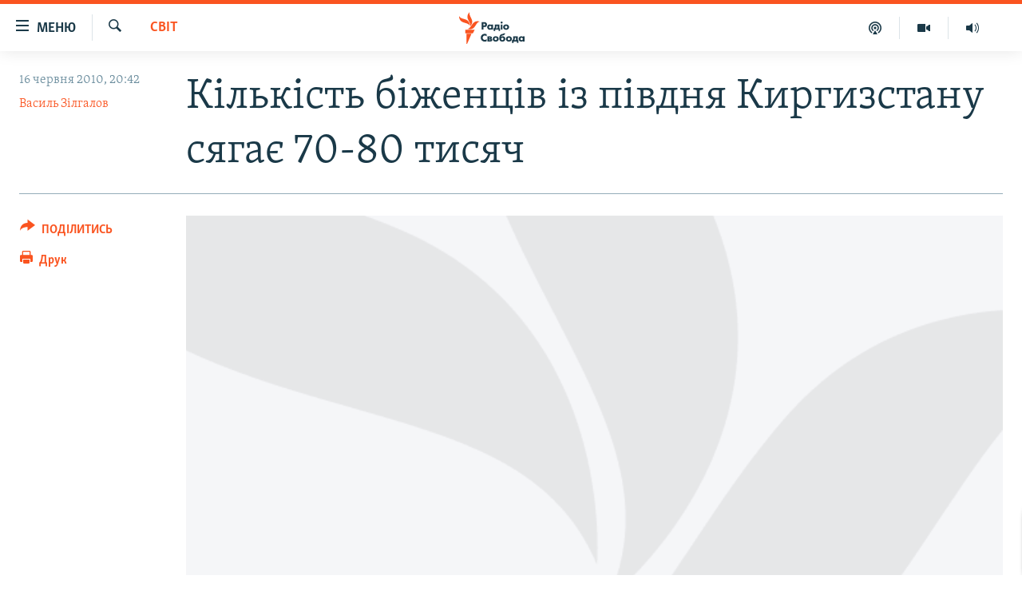

--- FILE ---
content_type: text/html; charset=utf-8
request_url: https://www.radiosvoboda.org/a/2073676.html
body_size: 21313
content:

<!DOCTYPE html>
<html lang="uk" dir="ltr" class="no-js">
<head>
<link href="/Content/responsive/RFE/uk-UA/RFE-uk-UA.css?&amp;av=0.0.0.0&amp;cb=370" rel="stylesheet"/>
<script src="https://tags.radiosvoboda.org/rferl-pangea/prod/utag.sync.js"></script> <script type='text/javascript' src='https://www.youtube.com/iframe_api' async></script>
<link rel="manifest" href="/manifest.json">
<script type="text/javascript">
//a general 'js' detection, must be on top level in <head>, due to CSS performance
document.documentElement.className = "js";
var cacheBuster = "370";
var appBaseUrl = "/";
var imgEnhancerBreakpoints = [0, 144, 256, 408, 650, 1023, 1597];
var isLoggingEnabled = false;
var isPreviewPage = false;
var isLivePreviewPage = false;
if (!isPreviewPage) {
window.RFE = window.RFE || {};
window.RFE.cacheEnabledByParam = window.location.href.indexOf('nocache=1') === -1;
const url = new URL(window.location.href);
const params = new URLSearchParams(url.search);
// Remove the 'nocache' parameter
params.delete('nocache');
// Update the URL without the 'nocache' parameter
url.search = params.toString();
window.history.replaceState(null, '', url.toString());
} else {
window.addEventListener('load', function() {
const links = window.document.links;
for (let i = 0; i < links.length; i++) {
links[i].href = '#';
links[i].target = '_self';
}
})
}
var pwaEnabled = true;
var swCacheDisabled;
</script>
<meta charset="utf-8" />
<title>Кількість біженців із півдня Киргизстану сягає 70-80 тисяч</title>
<meta name="description" content="Серед біженців у тимчасових таборах вже поширюються хвороби, не вистачає медичної допомоги і харчів" />
<meta name="keywords" content="Світ, Політика, Киргизстан, насилля, Ош, біженці, сутични, міжетнічний конфлікт" />
<meta name="viewport" content="width=device-width, initial-scale=1.0" />
<meta http-equiv="X-UA-Compatible" content="IE=edge" />
<meta name="robots" content="max-image-preview:large"><meta name="p:domain_verify" content="0988ef964c8a209fb93ebd87cfb96d87"/>
<meta name="msvalidate.01" content="06EF19F813911814478D52A8EAF58195" />
<meta name="google-site-verification" content="ot2jsPsN4ShTuDC81rL4R8sgmyIiD9Q-MYij280acbg" />
<meta property="fb:pages" content="359429071842" />
<meta name="yandex-verification" content="d4b894ae216c6ff4" />
<link href="https://www.radiosvoboda.org/a/2073676.html" rel="canonical" />
<meta name="apple-mobile-web-app-title" content="Радіо Свобода" />
<meta name="apple-mobile-web-app-status-bar-style" content="black" />
<meta name="apple-itunes-app" content="app-id=1561595320, app-argument=//2073676.ltr" />
<meta content="Кількість біженців із півдня Киргизстану сягає 70-80 тисяч" property="og:title" />
<meta content="Серед біженців у тимчасових таборах вже поширюються хвороби, не вистачає медичної допомоги і харчів" property="og:description" />
<meta content="article" property="og:type" />
<meta content="https://www.radiosvoboda.org/a/2073676.html" property="og:url" />
<meta content="Радіо Свобода" property="og:site_name" />
<meta content="https://www.facebook.com/radiosvoboda.org" property="article:publisher" />
<meta content="https://gdb.rferl.org/6491fc51-8db2-4224-a496-9302bd27c1a0_w1200_h630.jpg" property="og:image" />
<meta content="1200" property="og:image:width" />
<meta content="630" property="og:image:height" />
<meta content="212346855610042" property="fb:app_id" />
<meta content="Василь Зілгалов" name="Author" />
<meta content="summary_large_image" name="twitter:card" />
<meta content="@radiosvoboda" name="twitter:site" />
<meta content="https://gdb.rferl.org/6491fc51-8db2-4224-a496-9302bd27c1a0_w1200_h630.jpg" name="twitter:image" />
<meta content="Кількість біженців із півдня Киргизстану сягає 70-80 тисяч" name="twitter:title" />
<meta content="Серед біженців у тимчасових таборах вже поширюються хвороби, не вистачає медичної допомоги і харчів" name="twitter:description" />
<link rel="amphtml" href="https://www.radiosvoboda.org/amp/2073676.html" />
<script type="application/ld+json">{"articleSection":"Світ","isAccessibleForFree":true,"headline":"Кількість біженців із півдня Киргизстану сягає 70-80 тисяч","inLanguage":"uk-UA","keywords":"Світ, Політика, Киргизстан, насилля, Ош, біженці, сутични, міжетнічний конфлікт","author":{"@type":"Person","url":"https://www.radiosvoboda.org/author/василь-зілгалов/momp_","description":"Із Радіо Свобода співпрацюю з 1989 року. Переїхав з Мюнхена до Праги у березні 1995 року. Народився в сталінській Україні. Троє з родини загинули від голоду у 1932-33 роках. Мати ледве уціліла в 1933-му. Батько пройшов Колиму але система все ж знищила його. Окрім батька, тоталітаризм згубив чотирьох моїх дядьків. Закінчив історичний факультет. Викладав методологію історії. Підготував дві дисертації. Чимало написав. Журналістом став з 1969 року, після вторгнення радянських військ до Праги. Опублікував роботи з історії політичної публіцистики, книги з історії українських міст, дослідження про Василя Пачовського, з історії української еміграції.","image":{"@type":"ImageObject","url":"https://gdb.rferl.org/f5c6d5b1-a918-4d26-9f09-5956e0990a1f.jpg"},"name":"Василь Зілгалов"},"datePublished":"2010-06-16 17:42:28Z","dateModified":"2010-06-17 12:47:51Z","publisher":{"logo":{"width":512,"height":220,"@type":"ImageObject","url":"https://www.radiosvoboda.org/Content/responsive/RFE/uk-UA/img/logo.png"},"@type":"NewsMediaOrganization","url":"https://www.radiosvoboda.org","sameAs":["https://www.facebook.com/radiosvoboda.org","https://twitter.com/radiosvoboda","https://www.youtube.com/channel/UC7qnYpVcuFbURi3E2E6_f6Q","https://www.instagram.com/radio.svoboda/","https://telegram.me/svoboda_radio"],"name":"Радіо Свобода","alternateName":"Радіо Свобода Україна"},"@context":"https://schema.org","@type":"NewsArticle","mainEntityOfPage":"https://www.radiosvoboda.org/a/2073676.html","url":"https://www.radiosvoboda.org/a/2073676.html","description":"Серед біженців у тимчасових таборах вже поширюються хвороби, не вистачає медичної допомоги і харчів","image":{"width":1080,"height":608,"@type":"ImageObject","url":"https://gdb.rferl.org/6491fc51-8db2-4224-a496-9302bd27c1a0_w1080_h608.jpg"},"name":"Кількість біженців із півдня Киргизстану сягає 70-80 тисяч"}</script>
<script src="/Scripts/responsive/infographics.b?v=dVbZ-Cza7s4UoO3BqYSZdbxQZVF4BOLP5EfYDs4kqEo1&amp;av=0.0.0.0&amp;cb=370"></script>
<script src="/Scripts/responsive/loader.b?v=Q26XNwrL6vJYKjqFQRDnx01Lk2pi1mRsuLEaVKMsvpA1&amp;av=0.0.0.0&amp;cb=370"></script>
<link rel="icon" type="image/svg+xml" href="/Content/responsive/RFE/img/webApp/favicon.svg" />
<link rel="alternate icon" href="/Content/responsive/RFE/img/webApp/favicon.ico" />
<link rel="mask-icon" color="#ea6903" href="/Content/responsive/RFE/img/webApp/favicon_safari.svg" />
<link rel="apple-touch-icon" sizes="152x152" href="/Content/responsive/RFE/img/webApp/ico-152x152.png" />
<link rel="apple-touch-icon" sizes="144x144" href="/Content/responsive/RFE/img/webApp/ico-144x144.png" />
<link rel="apple-touch-icon" sizes="114x114" href="/Content/responsive/RFE/img/webApp/ico-114x114.png" />
<link rel="apple-touch-icon" sizes="72x72" href="/Content/responsive/RFE/img/webApp/ico-72x72.png" />
<link rel="apple-touch-icon-precomposed" href="/Content/responsive/RFE/img/webApp/ico-57x57.png" />
<link rel="icon" sizes="192x192" href="/Content/responsive/RFE/img/webApp/ico-192x192.png" />
<link rel="icon" sizes="128x128" href="/Content/responsive/RFE/img/webApp/ico-128x128.png" />
<meta name="msapplication-TileColor" content="#ffffff" />
<meta name="msapplication-TileImage" content="/Content/responsive/RFE/img/webApp/ico-144x144.png" />
<link rel="preload" href="/Content/responsive/fonts/Skolar-Lt_Cyrl_v2.4.woff" type="font/woff" as="font" crossorigin="anonymous" />
<link rel="alternate" type="application/rss+xml" title="RFE/RL - Top Stories [RSS]" href="/api/" />
<link rel="sitemap" type="application/rss+xml" href="/sitemap.xml" />
</head>
<body class=" nav-no-loaded cc_theme pg-article print-lay-article js-category-to-nav nojs-images ">
<script type="text/javascript" >
var analyticsData = {url:"https://www.radiosvoboda.org/a/2073676.html",property_id:"421",article_uid:"2073676",page_title:"Кількість біженців із півдня Киргизстану сягає 70-80 тисяч",page_type:"article",content_type:"article",subcontent_type:"article",last_modified:"2010-06-17 12:47:51Z",pub_datetime:"2010-06-16 17:42:28Z",pub_year:"2010",pub_month:"06",pub_day:"16",pub_hour:"17",pub_weekday:"Wednesday",section:"світ",english_section:"world-zone",byline:"Василь Зілгалов",categories:"world-zone,politics-zone",tags:"киргизстан;насилля;ош;біженці;сутични;міжетнічний конфлікт",domain:"www.radiosvoboda.org",language:"Ukrainian",language_service:"RFERL Ukrainian",platform:"web",copied:"no",copied_article:"",copied_title:"",runs_js:"Yes",cms_release:"8.44.0.0.370",enviro_type:"prod",slug:"",entity:"RFE",short_language_service:"UKR",platform_short:"W",page_name:"Кількість біженців із півдня Киргизстану сягає 70-80 тисяч"};
</script>
<noscript><iframe src="https://www.googletagmanager.com/ns.html?id=GTM-WXZBPZ" height="0" width="0" style="display:none;visibility:hidden"></iframe></noscript><script type="text/javascript" data-cookiecategory="analytics">
var gtmEventObject = Object.assign({}, analyticsData, {event: 'page_meta_ready'});window.dataLayer = window.dataLayer || [];window.dataLayer.push(gtmEventObject);
if (top.location === self.location) { //if not inside of an IFrame
var renderGtm = "true";
if (renderGtm === "true") {
(function(w,d,s,l,i){w[l]=w[l]||[];w[l].push({'gtm.start':new Date().getTime(),event:'gtm.js'});var f=d.getElementsByTagName(s)[0],j=d.createElement(s),dl=l!='dataLayer'?'&l='+l:'';j.async=true;j.src='//www.googletagmanager.com/gtm.js?id='+i+dl;f.parentNode.insertBefore(j,f);})(window,document,'script','dataLayer','GTM-WXZBPZ');
}
}
</script>
<!--Analytics tag js version start-->
<script type="text/javascript" data-cookiecategory="analytics">
var utag_data = Object.assign({}, analyticsData, {});
if(typeof(TealiumTagFrom)==='function' && typeof(TealiumTagSearchKeyword)==='function') {
var utag_from=TealiumTagFrom();var utag_searchKeyword=TealiumTagSearchKeyword();
if(utag_searchKeyword!=null && utag_searchKeyword!=='' && utag_data["search_keyword"]==null) utag_data["search_keyword"]=utag_searchKeyword;if(utag_from!=null && utag_from!=='') utag_data["from"]=TealiumTagFrom();}
if(window.top!== window.self&&utag_data.page_type==="snippet"){utag_data.page_type = 'iframe';}
try{if(window.top!==window.self&&window.self.location.hostname===window.top.location.hostname){utag_data.platform = 'self-embed';utag_data.platform_short = 'se';}}catch(e){if(window.top!==window.self&&window.self.location.search.includes("platformType=self-embed")){utag_data.platform = 'cross-promo';utag_data.platform_short = 'cp';}}
(function(a,b,c,d){ a="https://tags.radiosvoboda.org/rferl-pangea/prod/utag.js"; b=document;c="script";d=b.createElement(c);d.src=a;d.type="text/java"+c;d.async=true; a=b.getElementsByTagName(c)[0];a.parentNode.insertBefore(d,a); })();
</script>
<!--Analytics tag js version end-->
<!-- Analytics tag management NoScript -->
<noscript>
<img style="position: absolute; border: none;" src="https://ssc.radiosvoboda.org/b/ss/bbgprod,bbgentityrferl/1/G.4--NS/1701636320?pageName=rfe%3aukr%3aw%3aarticle%3a%d0%9a%d1%96%d0%bb%d1%8c%d0%ba%d1%96%d1%81%d1%82%d1%8c%20%d0%b1%d1%96%d0%b6%d0%b5%d0%bd%d1%86%d1%96%d0%b2%20%d1%96%d0%b7%20%d0%bf%d1%96%d0%b2%d0%b4%d0%bd%d1%8f%20%d0%9a%d0%b8%d1%80%d0%b3%d0%b8%d0%b7%d1%81%d1%82%d0%b0%d0%bd%d1%83%20%d1%81%d1%8f%d0%b3%d0%b0%d1%94%2070-80%20%d1%82%d0%b8%d1%81%d1%8f%d1%87&amp;c6=%d0%9a%d1%96%d0%bb%d1%8c%d0%ba%d1%96%d1%81%d1%82%d1%8c%20%d0%b1%d1%96%d0%b6%d0%b5%d0%bd%d1%86%d1%96%d0%b2%20%d1%96%d0%b7%20%d0%bf%d1%96%d0%b2%d0%b4%d0%bd%d1%8f%20%d0%9a%d0%b8%d1%80%d0%b3%d0%b8%d0%b7%d1%81%d1%82%d0%b0%d0%bd%d1%83%20%d1%81%d1%8f%d0%b3%d0%b0%d1%94%2070-80%20%d1%82%d0%b8%d1%81%d1%8f%d1%87&amp;v36=8.44.0.0.370&amp;v6=D=c6&amp;g=https%3a%2f%2fwww.radiosvoboda.org%2fa%2f2073676.html&amp;c1=D=g&amp;v1=D=g&amp;events=event1,event52&amp;c16=rferl%20ukrainian&amp;v16=D=c16&amp;c5=world-zone&amp;v5=D=c5&amp;ch=%d0%a1%d0%b2%d1%96%d1%82&amp;c15=ukrainian&amp;v15=D=c15&amp;c4=article&amp;v4=D=c4&amp;c14=2073676&amp;v14=D=c14&amp;v20=no&amp;c17=web&amp;v17=D=c17&amp;mcorgid=518abc7455e462b97f000101%40adobeorg&amp;server=www.radiosvoboda.org&amp;pageType=D=c4&amp;ns=bbg&amp;v29=D=server&amp;v25=rfe&amp;v30=421&amp;v105=D=User-Agent " alt="analytics" width="1" height="1" /></noscript>
<!-- End of Analytics tag management NoScript -->
<!--*** Accessibility links - For ScreenReaders only ***-->
<section>
<div class="sr-only">
<h2>Доступність посилання</h2>
<ul>
<li><a href="#content" data-disable-smooth-scroll="1">Перейти до основного матеріалу</a></li>
<li><a href="#navigation" data-disable-smooth-scroll="1">Перейти до основної навігації</a></li>
<li><a href="#txtHeaderSearch" data-disable-smooth-scroll="1">Перейти до пошуку</a></li>
</ul>
</div>
</section>
<div dir="ltr">
<div id="page">
<aside>
<div class="c-lightbox overlay-modal">
<div class="c-lightbox__intro">
<h2 class="c-lightbox__intro-title"></h2>
<button class="btn btn--rounded c-lightbox__btn c-lightbox__intro-next" title="Вперед">
<span class="ico ico--rounded ico-chevron-forward"></span>
<span class="sr-only">Вперед</span>
</button>
</div>
<div class="c-lightbox__nav">
<button class="btn btn--rounded c-lightbox__btn c-lightbox__btn--close" title="Закрити">
<span class="ico ico--rounded ico-close"></span>
<span class="sr-only">Закрити</span>
</button>
<button class="btn btn--rounded c-lightbox__btn c-lightbox__btn--prev" title="Назад">
<span class="ico ico--rounded ico-chevron-backward"></span>
<span class="sr-only">Назад</span>
</button>
<button class="btn btn--rounded c-lightbox__btn c-lightbox__btn--next" title="Вперед">
<span class="ico ico--rounded ico-chevron-forward"></span>
<span class="sr-only">Вперед</span>
</button>
</div>
<div class="c-lightbox__content-wrap">
<figure class="c-lightbox__content">
<span class="c-spinner c-spinner--lightbox">
<img src="/Content/responsive/img/player-spinner.png"
alt="Будь ласка, зачекайте"
title="Будь ласка, зачекайте" />
</span>
<div class="c-lightbox__img">
<div class="thumb">
<img src="" alt="" />
</div>
</div>
<figcaption>
<div class="c-lightbox__info c-lightbox__info--foot">
<span class="c-lightbox__counter"></span>
<span class="caption c-lightbox__caption"></span>
</div>
</figcaption>
</figure>
</div>
<div class="hidden">
<div class="content-advisory__box content-advisory__box--lightbox">
<span class="content-advisory__box-text">Зображення містить чутливий вміст, який деякі люди можуть вважати образливим або тривожним.</span>
<button class="btn btn--transparent content-advisory__box-btn m-t-md" value="text" type="button">
<span class="btn__text">
Натисніть, щоб побачити
</span>
</button>
</div>
</div>
</div>
<div class="print-dialogue">
<div class="container">
<h3 class="print-dialogue__title section-head">Опції друку:</h3>
<div class="print-dialogue__opts">
<ul class="print-dialogue__opt-group">
<li class="form__group form__group--checkbox">
<input class="form__check " id="checkboxImages" name="checkboxImages" type="checkbox" checked="checked" />
<label for="checkboxImages" class="form__label m-t-md">Зображення</label>
</li>
<li class="form__group form__group--checkbox">
<input class="form__check " id="checkboxMultimedia" name="checkboxMultimedia" type="checkbox" checked="checked" />
<label for="checkboxMultimedia" class="form__label m-t-md">Мультимедіа</label>
</li>
</ul>
<ul class="print-dialogue__opt-group">
<li class="form__group form__group--checkbox">
<input class="form__check " id="checkboxEmbedded" name="checkboxEmbedded" type="checkbox" checked="checked" />
<label for="checkboxEmbedded" class="form__label m-t-md">Вкладений контент</label>
</li>
<li class="hidden">
<input class="form__check " id="checkboxComments" name="checkboxComments" type="checkbox" />
<label for="checkboxComments" class="form__label m-t-md">Коментарі</label>
</li>
</ul>
</div>
<div class="print-dialogue__buttons">
<button class="btn btn--secondary close-button" type="button" title="Скасувати">
<span class="btn__text ">Скасувати</span>
</button>
<button class="btn btn-cust-print m-l-sm" type="button" title="Друк">
<span class="btn__text ">Друк</span>
</button>
</div>
</div>
</div>
<div class="ctc-message pos-fix">
<div class="ctc-message__inner">Посилання скопійовано</div>
</div>
</aside>
<div class="hdr-20 hdr-20--big">
<div class="hdr-20__inner">
<div class="hdr-20__max pos-rel">
<div class="hdr-20__side hdr-20__side--primary d-flex">
<label data-for="main-menu-ctrl" data-switcher-trigger="true" data-switch-target="main-menu-ctrl" class="burger hdr-trigger pos-rel trans-trigger" data-trans-evt="click" data-trans-id="menu">
<span class="ico ico-close hdr-trigger__ico hdr-trigger__ico--close burger__ico burger__ico--close"></span>
<span class="ico ico-menu hdr-trigger__ico hdr-trigger__ico--open burger__ico burger__ico--open"></span>
<span class="burger__label">Меню</span>
</label>
<div class="menu-pnl pos-fix trans-target" data-switch-target="main-menu-ctrl" data-trans-id="menu">
<div class="menu-pnl__inner">
<nav class="main-nav menu-pnl__item menu-pnl__item--first">
<ul class="main-nav__list accordeon" data-analytics-tales="false" data-promo-name="link" data-location-name="nav,secnav">
<li class="main-nav__item">
<a class="main-nav__item-name main-nav__item-name--link" href="/radio-svoboda-70" title="РАДІО СВОБОДА – 70 РОКІВ" data-item-name="radio-svoboda-70" >РАДІО СВОБОДА – 70 РОКІВ</a>
</li>
<li class="main-nav__item">
<a class="main-nav__item-name main-nav__item-name--link" href="https://www.radiosvoboda.org/p/4399.html" title="ВСЕ ЗА ДОБУ" >ВСЕ ЗА ДОБУ</a>
</li>
<li class="main-nav__item accordeon__item" data-switch-target="menu-item-1479">
<label class="main-nav__item-name main-nav__item-name--label accordeon__control-label" data-switcher-trigger="true" data-for="menu-item-1479">
СТАТТІ
<span class="ico ico-chevron-down main-nav__chev"></span>
</label>
<div class="main-nav__sub-list">
<a class="main-nav__item-name main-nav__item-name--link main-nav__item-name--sub" href="/z/633" title="ПОЛІТИКА" data-item-name="politics-zone" >ПОЛІТИКА</a>
<a class="main-nav__item-name main-nav__item-name--link main-nav__item-name--sub" href="/z/986" title="ЕКОНОМІКА" data-item-name="economy-zone" >ЕКОНОМІКА</a>
<a class="main-nav__item-name main-nav__item-name--link main-nav__item-name--sub" href="/z/636" title="СУСПІЛЬСТВО" data-item-name="society-zone" >СУСПІЛЬСТВО</a>
<a class="main-nav__item-name main-nav__item-name--link main-nav__item-name--sub" href="/z/635" title="КУЛЬТУРА" data-item-name="culture-zone" >КУЛЬТУРА</a>
<a class="main-nav__item-name main-nav__item-name--link main-nav__item-name--sub" href="/p/7440.html" title="СПОРТ" data-item-name="sport" >СПОРТ</a>
<a class="main-nav__item-name main-nav__item-name--link main-nav__item-name--sub" href="/z/631" title="УКРАЇНА" data-item-name="ukraine-zone" >УКРАЇНА</a>
<a class="main-nav__item-name main-nav__item-name--link main-nav__item-name--sub" href="/z/632" title="СВІТ" data-item-name="world-zone" >СВІТ</a>
</div>
</li>
<li class="main-nav__item">
<a class="main-nav__item-name main-nav__item-name--link" href="/z/16697" title="ВІЙНА" data-item-name="war-in-ukraine-zone" >ВІЙНА</a>
</li>
<li class="main-nav__item">
<a class="main-nav__item-name main-nav__item-name--link" href="/z/22763" title="РОСІЙСЬКА &#171;ФІЛЬТРАЦІЯ&#187;" data-item-name="filtrationcamps" >РОСІЙСЬКА &#171;ФІЛЬТРАЦІЯ&#187;</a>
</li>
<li class="main-nav__item">
<a class="main-nav__item-name main-nav__item-name--link" href="/donbassrealii" title="ДОНБАС.РЕАЛІЇ" data-item-name="donbassrealii" >ДОНБАС.РЕАЛІЇ</a>
</li>
<li class="main-nav__item">
<a class="main-nav__item-name main-nav__item-name--link" href="https://ru.krymr.com/" title="КРИМ.РЕАЛІЇ" target="_blank" rel="noopener">КРИМ.РЕАЛІЇ</a>
</li>
<li class="main-nav__item">
<a class="main-nav__item-name main-nav__item-name--link" href="/ty-iak" title="ТИ ЯК?" data-item-name="ty-iak" >ТИ ЯК?</a>
</li>
<li class="main-nav__item">
<a class="main-nav__item-name main-nav__item-name--link" href="/skhemy" title="СХЕМИ" data-item-name="shemy-section" >СХЕМИ</a>
</li>
<li class="main-nav__item">
<a class="main-nav__item-name main-nav__item-name--link" href="/p/10011.html" title="ПРИАЗОВ’Я" data-item-name="Azov Region" >ПРИАЗОВ’Я</a>
</li>
<li class="main-nav__item">
<a class="main-nav__item-name main-nav__item-name--link" href="/china" title="КИТАЙ.ВИКЛИКИ" data-item-name="china-zone" >КИТАЙ.ВИКЛИКИ</a>
</li>
<li class="main-nav__item">
<a class="main-nav__item-name main-nav__item-name--link" href="/p/5390.html" title="МУЛЬТИМЕДІА" data-item-name="videos-section" >МУЛЬТИМЕДІА</a>
</li>
<li class="main-nav__item">
<a class="main-nav__item-name main-nav__item-name--link" href="/photo" title="ФОТО" data-item-name="photo-radiosvoboda" >ФОТО</a>
</li>
<li class="main-nav__item">
<a class="main-nav__item-name main-nav__item-name--link" href="/special-projects" title="СПЕЦПРОЄКТИ" data-item-name="Special projects" >СПЕЦПРОЄКТИ</a>
</li>
<li class="main-nav__item">
<a class="main-nav__item-name main-nav__item-name--link" href="https://www.radiosvoboda.org/p/podcast-radiosvoboda.html" title="ПОДКАСТИ" >ПОДКАСТИ</a>
</li>
</ul>
</nav>
<div class="menu-pnl__item">
<h5 class="menu-pnl__sub-head">Крим Реалії</h5>
<a href="https://ru.krymr.com" class="menu-pnl__item-link" title="РУС">РУС</a>
<a href="https://ua.krymr.com" class="menu-pnl__item-link" title="УКР">УКР</a>
<a href="https://ktat.krymr.com" class="menu-pnl__item-link" title="КТАТ">КТАТ</a>
</div>
<div class="menu-pnl__item menu-pnl__item--social">
<h5 class="menu-pnl__sub-head">ДОЛУЧАЙСЯ!</h5>
<a href="https://www.facebook.com/radiosvoboda.org" title="Стежте за нами на Facebook" data-analytics-text="follow_on_facebook" class="btn btn--rounded btn--social-inverted menu-pnl__btn js-social-btn btn-facebook" target="_blank" rel="noopener">
<span class="ico ico-facebook-alt ico--rounded"></span>
</a>
<a href="https://twitter.com/radiosvoboda" title="Стежте за нами у Twitter" data-analytics-text="follow_on_twitter" class="btn btn--rounded btn--social-inverted menu-pnl__btn js-social-btn btn-twitter" target="_blank" rel="noopener">
<span class="ico ico-twitter ico--rounded"></span>
</a>
<a href="https://www.youtube.com/channel/UC7qnYpVcuFbURi3E2E6_f6Q" title="Стежте за нами на Youtube" data-analytics-text="follow_on_youtube" class="btn btn--rounded btn--social-inverted menu-pnl__btn js-social-btn btn-youtube" target="_blank" rel="noopener">
<span class="ico ico-youtube ico--rounded"></span>
</a>
<a href="https://news.google.com/publications/CAAqBwgKMLKCjQsw1ZeeAw" title="Радіо Свобода на Google News" data-analytics-text="follow_on_google_news" class="btn btn--rounded btn--social-inverted menu-pnl__btn js-social-btn btn-g-news" target="_blank" rel="noopener">
<span class="ico ico-google-news ico--rounded"></span>
</a>
<a href="https://www.instagram.com/radio.svoboda/" title="Follow us on Instagram" data-analytics-text="follow_on_instagram" class="btn btn--rounded btn--social-inverted menu-pnl__btn js-social-btn btn-instagram" target="_blank" rel="noopener">
<span class="ico ico-instagram ico--rounded"></span>
</a>
<a href="https://telegram.me/svoboda_radio" title="Стежте за нами у Telegram " data-analytics-text="follow_on_telegram" class="btn btn--rounded btn--social-inverted menu-pnl__btn js-social-btn btn-telegram" target="_blank" rel="noopener">
<span class="ico ico-telegram ico--rounded"></span>
</a>
</div>
<div class="menu-pnl__item">
<a href="/navigation/allsites" class="menu-pnl__item-link">
<span class="ico ico-languages "></span>
Усі сайти RFE/RL
</a>
</div>
</div>
</div>
<label data-for="top-search-ctrl" data-switcher-trigger="true" data-switch-target="top-search-ctrl" class="top-srch-trigger hdr-trigger">
<span class="ico ico-close hdr-trigger__ico hdr-trigger__ico--close top-srch-trigger__ico top-srch-trigger__ico--close"></span>
<span class="ico ico-search hdr-trigger__ico hdr-trigger__ico--open top-srch-trigger__ico top-srch-trigger__ico--open"></span>
</label>
<div class="srch-top srch-top--in-header" data-switch-target="top-search-ctrl">
<div class="container">
<form action="/s" class="srch-top__form srch-top__form--in-header" id="form-topSearchHeader" method="get" role="search"><label for="txtHeaderSearch" class="sr-only">Шукати</label>
<input type="text" id="txtHeaderSearch" name="k" placeholder="пошук за словом..." accesskey="s" value="" class="srch-top__input analyticstag-event" onkeydown="if (event.keyCode === 13) { FireAnalyticsTagEventOnSearch('search', $dom.get('#txtHeaderSearch')[0].value) }" />
<button title="Шукати" type="submit" class="btn btn--top-srch analyticstag-event" onclick="FireAnalyticsTagEventOnSearch('search', $dom.get('#txtHeaderSearch')[0].value) ">
<span class="ico ico-search"></span>
</button></form>
</div>
</div>
<a href="/" class="main-logo-link">
<img src="/Content/responsive/RFE/uk-UA/img/logo-compact.svg" class="main-logo main-logo--comp" alt="site logo">
<img src="/Content/responsive/RFE/uk-UA/img/logo.svg" class="main-logo main-logo--big" alt="site logo">
</a>
</div>
<div class="hdr-20__side hdr-20__side--secondary d-flex">
<a href="/schedule/radio/86#live-now" title="Радio" class="hdr-20__secondary-item" data-item-name="audio">
<span class="ico ico-audio hdr-20__secondary-icon"></span>
</a>
<a href="/p/5390.html" title="Мультимедiа" class="hdr-20__secondary-item" data-item-name="video">
<span class="ico ico-video hdr-20__secondary-icon"></span>
</a>
<a href="/p/podcast-radiosvoboda.html" title="Подкасти" class="hdr-20__secondary-item" data-item-name="podcast">
<span class="ico ico-podcast hdr-20__secondary-icon"></span>
</a>
<a href="/s" title="Шукати" class="hdr-20__secondary-item hdr-20__secondary-item--search" data-item-name="search">
<span class="ico ico-search hdr-20__secondary-icon hdr-20__secondary-icon--search"></span>
</a>
<div class="srch-bottom">
<form action="/s" class="srch-bottom__form d-flex" id="form-bottomSearch" method="get" role="search"><label for="txtSearch" class="sr-only">Шукати</label>
<input type="search" id="txtSearch" name="k" placeholder="пошук за словом..." accesskey="s" value="" class="srch-bottom__input analyticstag-event" onkeydown="if (event.keyCode === 13) { FireAnalyticsTagEventOnSearch('search', $dom.get('#txtSearch')[0].value) }" />
<button title="Шукати" type="submit" class="btn btn--bottom-srch analyticstag-event" onclick="FireAnalyticsTagEventOnSearch('search', $dom.get('#txtSearch')[0].value) ">
<span class="ico ico-search"></span>
</button></form>
</div>
</div>
<img src="/Content/responsive/RFE/uk-UA/img/logo-print.gif" class="logo-print" alt="site logo">
<img src="/Content/responsive/RFE/uk-UA/img/logo-print_color.png" class="logo-print logo-print--color" alt="site logo">
</div>
</div>
</div>
<script>
if (document.body.className.indexOf('pg-home') > -1) {
var nav2In = document.querySelector('.hdr-20__inner');
var nav2Sec = document.querySelector('.hdr-20__side--secondary');
var secStyle = window.getComputedStyle(nav2Sec);
if (nav2In && window.pageYOffset < 150 && secStyle['position'] !== 'fixed') {
nav2In.classList.add('hdr-20__inner--big')
}
}
</script>
<div class="c-hlights c-hlights--breaking c-hlights--no-item" data-hlight-display="mobile,desktop">
<div class="c-hlights__wrap container p-0">
<div class="c-hlights__nav">
<a role="button" href="#" title="Назад">
<span class="ico ico-chevron-backward m-0"></span>
<span class="sr-only">Назад</span>
</a>
<a role="button" href="#" title="Вперед">
<span class="ico ico-chevron-forward m-0"></span>
<span class="sr-only">Вперед</span>
</a>
</div>
<span class="c-hlights__label">
<span class="">ВАЖЛИВО</span>
<span class="switcher-trigger">
<label data-for="more-less-1" data-switcher-trigger="true" class="switcher-trigger__label switcher-trigger__label--more p-b-0" title="БІЛЬШЕ">
<span class="ico ico-chevron-down"></span>
</label>
<label data-for="more-less-1" data-switcher-trigger="true" class="switcher-trigger__label switcher-trigger__label--less p-b-0" title="МЕНШЕ">
<span class="ico ico-chevron-up"></span>
</label>
</span>
</span>
<ul class="c-hlights__items switcher-target" data-switch-target="more-less-1">
</ul>
</div>
</div> <div id="content">
<main class="container">
<div class="hdr-container">
<div class="row">
<div class="col-category col-xs-12 col-md-2 pull-left"> <div class="category js-category">
<a class="" href="/z/632">Світ</a> </div>
</div><div class="col-title col-xs-12 col-md-10 pull-right"> <h1 class="title pg-title">
Кількість біженців із півдня Киргизстану сягає 70-80 тисяч
</h1>
</div><div class="col-publishing-details col-xs-12 col-sm-12 col-md-2 pull-left"> <div class="publishing-details ">
<div class="published">
<span class="date" >
<time pubdate="pubdate" datetime="2010-06-16T20:42:28+02:00">
16 червня 2010, 20:42
</time>
</span>
</div>
<div class="links">
<ul class="links__list links__list--column">
<li class="links__item">
<a class="links__item-link" href="/author/василь-зілгалов/momp_" title="Василь Зілгалов">Василь Зілгалов</a>
</li>
</ul>
</div>
</div>
</div><div class="col-lg-12 separator"> <div class="separator">
<hr class="title-line" />
</div>
</div><div class="col-multimedia col-xs-12 col-md-10 pull-right"> <div class="cover-media">
<figure class="media-image js-media-expand">
<div class="img-wrap">
<div class="thumb thumb16_9">
<img src="https://gdb.rferl.org/6491fc51-8db2-4224-a496-9302bd27c1a0_w250_r1_s.jpg" alt=" Тисячі біженців з дітьми з міста Ош чекають дозволу перейти киргизько-узбецький кордон, 14 червня 2010 року" />
</div>
</div>
<figcaption>
<span class="caption"> Тисячі біженців з дітьми з міста Ош чекають дозволу перейти киргизько-узбецький кордон, 14 червня 2010 року</span>
</figcaption>
</figure>
</div>
</div><div class="col-xs-12 col-md-2 pull-left article-share pos-rel"> <div class="share--box">
<div class="sticky-share-container" style="display:none">
<div class="container">
<a href="https://www.radiosvoboda.org" id="logo-sticky-share">&nbsp;</a>
<div class="pg-title pg-title--sticky-share">
Кількість біженців із півдня Киргизстану сягає 70-80 тисяч
</div>
<div class="sticked-nav-actions">
<!--This part is for sticky navigation display-->
<p class="buttons link-content-sharing p-0 ">
<button class="btn btn--link btn-content-sharing p-t-0 " id="btnContentSharing" value="text" role="Button" type="" title="поділитися в інших соцмережах">
<span class="ico ico-share ico--l"></span>
<span class="btn__text ">
ПОДІЛИТИСЬ
</span>
</button>
</p>
<aside class="content-sharing js-content-sharing js-content-sharing--apply-sticky content-sharing--sticky"
role="complementary"
data-share-url="https://www.radiosvoboda.org/a/2073676.html" data-share-title="Кількість біженців із півдня Киргизстану сягає 70-80 тисяч" data-share-text="Прага – У середу до Узбекистану прибув помічник Держсекретаря США Роберт Блейк, котрий проведе консультації з обома країнами з метою оцінки ситуації та допомоги Бішкеку у стабілізації обстановки на півдні Киргизстану, де у міжетнічних зіткненнях із 11 червня загинуло вже до 190 осіб і близько двох тисяч поранено. Кількість біженців сягає 70-80 тисяч. Тимчасовий уряд Киргизстану звинувачує у трагедіях прихильників колишнього президента Курманбека Бакієва, котрий втік із країни після повстання 7 квітня.">
<div class="content-sharing__popover">
<h6 class="content-sharing__title">ПОДІЛИТИСЬ</h6>
<button href="#close" id="btnCloseSharing" class="btn btn--text-like content-sharing__close-btn">
<span class="ico ico-close ico--l"></span>
</button>
<ul class="content-sharing__list">
<li class="content-sharing__item">
<div class="ctc ">
<input type="text" class="ctc__input" readonly="readonly">
<a href="" js-href="https://www.radiosvoboda.org/a/2073676.html" class="content-sharing__link ctc__button">
<span class="ico ico-copy-link ico--rounded ico--s"></span>
<span class="content-sharing__link-text">скопіювати</span>
</a>
</div>
</li>
<li class="content-sharing__item">
<a href="https://facebook.com/sharer.php?u=https%3a%2f%2fwww.radiosvoboda.org%2fa%2f2073676.html"
data-analytics-text="share_on_facebook"
title="Facebook" target="_blank"
class="content-sharing__link js-social-btn">
<span class="ico ico-facebook ico--rounded ico--s"></span>
<span class="content-sharing__link-text">Facebook</span>
</a>
</li>
<li class="content-sharing__item">
<a href="https://twitter.com/share?url=https%3a%2f%2fwww.radiosvoboda.org%2fa%2f2073676.html&amp;text=%d0%9a%d1%96%d0%bb%d1%8c%d0%ba%d1%96%d1%81%d1%82%d1%8c+%d0%b1%d1%96%d0%b6%d0%b5%d0%bd%d1%86%d1%96%d0%b2+%d1%96%d0%b7+%d0%bf%d1%96%d0%b2%d0%b4%d0%bd%d1%8f+%d0%9a%d0%b8%d1%80%d0%b3%d0%b8%d0%b7%d1%81%d1%82%d0%b0%d0%bd%d1%83+%d1%81%d1%8f%d0%b3%d0%b0%d1%94+70-80+%d1%82%d0%b8%d1%81%d1%8f%d1%87"
data-analytics-text="share_on_twitter"
title="X (Twitter)" target="_blank"
class="content-sharing__link js-social-btn">
<span class="ico ico-twitter ico--rounded ico--s"></span>
<span class="content-sharing__link-text">X (Twitter)</span>
</a>
</li>
<li class="content-sharing__item">
<a href="https://telegram.me/share/url?url=https%3a%2f%2fwww.radiosvoboda.org%2fa%2f2073676.html"
data-analytics-text="share_on_telegram"
title="Telegram" target="_blank"
class="content-sharing__link js-social-btn">
<span class="ico ico-telegram ico--rounded ico--s"></span>
<span class="content-sharing__link-text">Telegram</span>
</a>
</li>
<li class="content-sharing__item visible-xs-inline-block visible-sm-inline-block">
<a href="whatsapp://send?text=https%3a%2f%2fwww.radiosvoboda.org%2fa%2f2073676.html"
data-analytics-text="share_on_whatsapp"
title="WhatsApp" target="_blank"
class="content-sharing__link js-social-btn">
<span class="ico ico-whatsapp ico--rounded ico--s"></span>
<span class="content-sharing__link-text">WhatsApp</span>
</a>
</li>
<li class="content-sharing__item visible-md-inline-block visible-lg-inline-block">
<a href="https://web.whatsapp.com/send?text=https%3a%2f%2fwww.radiosvoboda.org%2fa%2f2073676.html"
data-analytics-text="share_on_whatsapp_desktop"
title="WhatsApp" target="_blank"
class="content-sharing__link js-social-btn">
<span class="ico ico-whatsapp ico--rounded ico--s"></span>
<span class="content-sharing__link-text">WhatsApp</span>
</a>
</li>
<li class="content-sharing__item">
<a href="mailto:?body=https%3a%2f%2fwww.radiosvoboda.org%2fa%2f2073676.html&amp;subject=Кількість біженців із півдня Киргизстану сягає 70-80 тисяч"
title="Email"
class="content-sharing__link ">
<span class="ico ico-email ico--rounded ico--s"></span>
<span class="content-sharing__link-text">Email</span>
</a>
</li>
</ul>
</div>
</aside>
</div>
</div>
</div>
<div class="links">
<p class="buttons link-content-sharing p-0 ">
<button class="btn btn--link btn-content-sharing p-t-0 " id="btnContentSharing" value="text" role="Button" type="" title="поділитися в інших соцмережах">
<span class="ico ico-share ico--l"></span>
<span class="btn__text ">
ПОДІЛИТИСЬ
</span>
</button>
</p>
<aside class="content-sharing js-content-sharing " role="complementary"
data-share-url="https://www.radiosvoboda.org/a/2073676.html" data-share-title="Кількість біженців із півдня Киргизстану сягає 70-80 тисяч" data-share-text="Прага – У середу до Узбекистану прибув помічник Держсекретаря США Роберт Блейк, котрий проведе консультації з обома країнами з метою оцінки ситуації та допомоги Бішкеку у стабілізації обстановки на півдні Киргизстану, де у міжетнічних зіткненнях із 11 червня загинуло вже до 190 осіб і близько двох тисяч поранено. Кількість біженців сягає 70-80 тисяч. Тимчасовий уряд Киргизстану звинувачує у трагедіях прихильників колишнього президента Курманбека Бакієва, котрий втік із країни після повстання 7 квітня.">
<div class="content-sharing__popover">
<h6 class="content-sharing__title">ПОДІЛИТИСЬ</h6>
<button href="#close" id="btnCloseSharing" class="btn btn--text-like content-sharing__close-btn">
<span class="ico ico-close ico--l"></span>
</button>
<ul class="content-sharing__list">
<li class="content-sharing__item">
<div class="ctc ">
<input type="text" class="ctc__input" readonly="readonly">
<a href="" js-href="https://www.radiosvoboda.org/a/2073676.html" class="content-sharing__link ctc__button">
<span class="ico ico-copy-link ico--rounded ico--l"></span>
<span class="content-sharing__link-text">скопіювати</span>
</a>
</div>
</li>
<li class="content-sharing__item">
<a href="https://facebook.com/sharer.php?u=https%3a%2f%2fwww.radiosvoboda.org%2fa%2f2073676.html"
data-analytics-text="share_on_facebook"
title="Facebook" target="_blank"
class="content-sharing__link js-social-btn">
<span class="ico ico-facebook ico--rounded ico--l"></span>
<span class="content-sharing__link-text">Facebook</span>
</a>
</li>
<li class="content-sharing__item">
<a href="https://twitter.com/share?url=https%3a%2f%2fwww.radiosvoboda.org%2fa%2f2073676.html&amp;text=%d0%9a%d1%96%d0%bb%d1%8c%d0%ba%d1%96%d1%81%d1%82%d1%8c+%d0%b1%d1%96%d0%b6%d0%b5%d0%bd%d1%86%d1%96%d0%b2+%d1%96%d0%b7+%d0%bf%d1%96%d0%b2%d0%b4%d0%bd%d1%8f+%d0%9a%d0%b8%d1%80%d0%b3%d0%b8%d0%b7%d1%81%d1%82%d0%b0%d0%bd%d1%83+%d1%81%d1%8f%d0%b3%d0%b0%d1%94+70-80+%d1%82%d0%b8%d1%81%d1%8f%d1%87"
data-analytics-text="share_on_twitter"
title="X (Twitter)" target="_blank"
class="content-sharing__link js-social-btn">
<span class="ico ico-twitter ico--rounded ico--l"></span>
<span class="content-sharing__link-text">X (Twitter)</span>
</a>
</li>
<li class="content-sharing__item">
<a href="https://telegram.me/share/url?url=https%3a%2f%2fwww.radiosvoboda.org%2fa%2f2073676.html"
data-analytics-text="share_on_telegram"
title="Telegram" target="_blank"
class="content-sharing__link js-social-btn">
<span class="ico ico-telegram ico--rounded ico--l"></span>
<span class="content-sharing__link-text">Telegram</span>
</a>
</li>
<li class="content-sharing__item visible-xs-inline-block visible-sm-inline-block">
<a href="whatsapp://send?text=https%3a%2f%2fwww.radiosvoboda.org%2fa%2f2073676.html"
data-analytics-text="share_on_whatsapp"
title="WhatsApp" target="_blank"
class="content-sharing__link js-social-btn">
<span class="ico ico-whatsapp ico--rounded ico--l"></span>
<span class="content-sharing__link-text">WhatsApp</span>
</a>
</li>
<li class="content-sharing__item visible-md-inline-block visible-lg-inline-block">
<a href="https://web.whatsapp.com/send?text=https%3a%2f%2fwww.radiosvoboda.org%2fa%2f2073676.html"
data-analytics-text="share_on_whatsapp_desktop"
title="WhatsApp" target="_blank"
class="content-sharing__link js-social-btn">
<span class="ico ico-whatsapp ico--rounded ico--l"></span>
<span class="content-sharing__link-text">WhatsApp</span>
</a>
</li>
<li class="content-sharing__item">
<a href="mailto:?body=https%3a%2f%2fwww.radiosvoboda.org%2fa%2f2073676.html&amp;subject=Кількість біженців із півдня Киргизстану сягає 70-80 тисяч"
title="Email"
class="content-sharing__link ">
<span class="ico ico-email ico--rounded ico--l"></span>
<span class="content-sharing__link-text">Email</span>
</a>
</li>
</ul>
</div>
</aside>
<p class="link-print visible-md visible-lg buttons p-0">
<button class="btn btn--link btn-print p-t-0" onclick="if (typeof FireAnalyticsTagEvent === 'function') {FireAnalyticsTagEvent({ on_page_event: 'print_story' });}return false" title="(CTRL+P)">
<span class="ico ico-print"></span>
<span class="btn__text">Друк</span>
</button>
</p>
</div>
</div>
</div>
</div>
</div>
<div class="body-container">
<div class="row">
<div class="col-xs-12 col-sm-12 col-md-10 col-lg-10 pull-right">
<div class="row">
<div class="col-xs-12 col-sm-12 col-md-8 col-lg-8 pull-left bottom-offset content-offset">
<div class="intro intro--bold" >
<p >Прага – У середу до Узбекистану прибув помічник Держсекретаря США Роберт Блейк, котрий проведе консультації з обома країнами з метою оцінки ситуації та допомоги Бішкеку у стабілізації обстановки на півдні Киргизстану, де у міжетнічних зіткненнях із 11 червня загинуло вже до 190 осіб і близько двох тисяч поранено. Кількість біженців сягає 70-80 тисяч. Тимчасовий уряд Киргизстану звинувачує у трагедіях прихильників колишнього президента Курманбека Бакієва, котрий втік із країни після повстання 7 квітня.</p>
</div>
<div id="article-content" class="content-floated-wrap fb-quotable">
<div class="wsw">
Помічник Держсекретаря США Роберт Блейк посланий Вашингтоном до Узбекистану й Киргизстану, щоб оцінити ситуацію і проконсультуватися з представниками місцевою влади. Щонайменше 45 тисяч біженців, переважно узбеків із півдня Киргизстану, вже перебувають на території сусіднього Узбекистану. Ще тисячі людей скупчилися поблизу узбецького кордону з боку киргизьких міст Оша і Джалал-Абада або ж переховуються у рідних у навколишніх селах. <br /><br />Серед біженців у тимчасових таборах поблизу узбецького Андижану вже поширюються хвороби, не вистачає медичної допомоги та харчів. «Люди страждають від дизентерії, вже є випадки лихоманки, фактично кожен має якусь недугу. Деякі старші люди мали розрив жил, або ж перетерпіли інфаркти. Медичної допомоги не вистачає», – розповідає одна з біженок.<br /><br />Керівник гуманітарної місії ООН Джон Голмс сказав журналістам, що «надзвичайно важливо, щоб кордони з Узбекистаном залишалися відкритими». Однак Ташкент, як повідомляють, все ж закрив кордон цього тижня, посилаючись на нездатність дати раду великій кількості біженців із півдня Киргизстану.<br /><br />Літаки з першою міжнародною допомогою для біженців тимчасом прибули до Андижана, відгукнувшись таким чином на заклик Ташкента про допомогу. Європейський союз уже виділив 5 мільйонів євро на підтримку біженців у регіоні. Представник ЄС заявив у Бішкеку, що гроші підуть, насамперед, на медичну допомогу, і відновлення водопостачання та психологічну підтримку потерпілим.<br /><br /><strong>Стрілянина на півдні Киргизстану триває</strong><br /><div class="contentImage floatLeft" style=";"><div class="watermark"><a title="Табір для біженців у Киргизстані" rel="ibox" href="http://gdb.rferl.org/B3B5E470-7111-4E63-9320-045F399C7FCC_mw800_s.jpg"><img src="http://gdb.rferl.org/B3B5E470-7111-4E63-9320-045F399C7FCC_w250_s.jpg" /></a></div>Табір для біженців у Киргизстані</div><br />Кореспондент Радіо Свобода в Оші Алішер Токсонбаєв повідомляв у середу про хаотичну стрілянину в деяких частинах міста і про труднощі з пересуванням та скарги громадян на пасивність влади у налагодженні ситуації, телефонного зв’язку. «І комендатура, і влада обіцяли, що мародерств уже більше не буде, що припиниться рух транспорту без номерів серед ночі. Але це не відповідає дійсності, вночі машини без номерів їздять спокійно, продовжуються грабунки на базарах», – розповів Токсонбаєв.<br /><br />Тимчасовий міністр оборони Киргизстану Ісмаїл Ісаков, який перебуває у зоні напруженості, заявив Радіо Свобода, що на даний момент ніякою потреби у міжнародних силах немає і що тимчасовий уряд здатний сам відновити стабільність на півдні країни.<br /><br />Ситуація тут стала напруженою від моменту вигнання повсталими людьми колишнього президента країни Курманбека Бакієва 7 квітня цього року. Нинішня влада покладає всю вину за насилля в регіоні на прихильників колишнього президента країни, котрий переховується нині в Мінську, і влада Олександра Лукашенка відмовляє Бішкеку в його видачі. <br /><br /><div class="wsw__embed">
<figure class="media-gallery-embed overlay-wrap js-media-expand"
data-lbox-gallery="true"
data-lbox-gallery-url="/a/2073242.html">
<a href="https://www.radiosvoboda.org/a/2073242.html" title="Сльози на кордоні: Киргизькі біженці втікають від насильства" class="img-wrap">
<span class="thumb thumb16_9">
<noscript class="nojs-img">
<img src="https://gdb.rferl.org/104c442a-afe9-476d-a9ab-9189b2284a5c_w250_r1_s.jpg" alt="Сльози на кордоні: Киргизькі біженці втікають від насильства">
</noscript>
<img data-src="https://gdb.rferl.org/104c442a-afe9-476d-a9ab-9189b2284a5c_w250_r1_s.jpg" alt="Сльози на кордоні: Киргизькі біженці втікають від насильства">
</span>
<span class="ico ico-gallery ico--media-type ico--xl"></span>
<span class="ico ico-gallery ico--media-expand ico--rounded"></span>
</a>
<figcaption class="d-flex flex-wrap overlay-content">
<span class="label label--media m-l-sm">ФОТОГАЛЕРЕЯ:</span>
<h4 class="title title--media m-l-sm">Сльози на кордоні: Киргизькі біженці втікають від насильства</h4>
</figcaption>
<div class="hidden">
<div data-lbox-gallery-item-src="https://gdb.rferl.org/104c442a-afe9-476d-a9ab-9189b2284a5c_w1024_q10_s.jpg"
data-lbox-gallery-item-title="Десятки тисяч етнічних узбеків - в основному жінки, діти та люди похилого віку - були змушені покинути домівки внаслідок міжетнічних сутичок на півдні Киргизстану і шукати притулку в сусідньому Узбекистані. Спеціальний посланець ООН в Бішкеку Мирослав Енча заявляє, що їх кількість незабаром може сягнути 100 тисяч. Регіональні ЗМІ повідомляють, що Узбекистан закрив кордон із Киргизстаном, пославшись на нездатність впоратися з великою кількістю біженців." data-lbox-gallery-item-advisory="false">
</div>
<div data-lbox-gallery-item-src="https://gdb.rferl.org/cd03b40d-0a42-45f0-91d6-04d6e32f3b3c_w1024_q10_s.jpg"
data-lbox-gallery-item-title="Десятки тисяч етнічних узбеків - в основному жінки, діти та люди похилого віку - були змушені покинути домівки внаслідок міжетнічних сутичок на півдні Киргизстану і шукати притулку в сусідньому Узбекистані. Спеціальний посланець ООН в Бішкеку Мирослав Енча заявляє, що їх кількість незабаром може сягнути 100 тисяч. Регіональні ЗМІ повідомляють, що Узбекистан закрив кордон із Киргизстаном, пославшись на нездатність впоратися з великою кількістю біженців." data-lbox-gallery-item-advisory="false">
</div>
<div data-lbox-gallery-item-src="https://gdb.rferl.org/011017bb-c5ee-4adb-b12c-cd346072ccc7_w1024_q10_s.jpg"
data-lbox-gallery-item-title="Десятки тисяч етнічних узбеків - в основному жінки, діти та люди похилого віку - були змушені покинути домівки внаслідок міжетнічних сутичок на півдні Киргизстану і шукати притулку в сусідньому Узбекистані. Спеціальний посланець ООН в Бішкеку Мирослав Енча заявляє, що їх кількість незабаром може сягнути 100 тисяч. Регіональні ЗМІ повідомляють, що Узбекистан закрив кордон із Киргизстаном, пославшись на нездатність впоратися з великою кількістю біженців." data-lbox-gallery-item-advisory="false">
</div>
<div data-lbox-gallery-item-src="https://gdb.rferl.org/cb078b6f-f697-4244-9103-5934ff6f67b8_w1024_q10_s.jpg"
data-lbox-gallery-item-title="Десятки тисяч етнічних узбеків - в основному жінки, діти та люди похилого віку - були змушені покинути домівки внаслідок міжетнічних сутичок на півдні Киргизстану і шукати притулку в сусідньому Узбекистані. Спеціальний посланець ООН в Бішкеку Мирослав Енча заявляє, що їх кількість незабаром може сягнути 100 тисяч. Регіональні ЗМІ повідомляють, що Узбекистан закрив кордон із Киргизстаном, пославшись на нездатність впоратися з великою кількістю біженців." data-lbox-gallery-item-advisory="false">
</div>
<div data-lbox-gallery-item-src="https://gdb.rferl.org/6d26ce6c-0dd3-4afd-b483-e3f39fa73cbc_w1024_q10_s.jpg"
data-lbox-gallery-item-title="Десятки тисяч етнічних узбеків - в основному жінки, діти та люди похилого віку - були змушені покинути домівки внаслідок міжетнічних сутичок на півдні Киргизстану і шукати притулку в сусідньому Узбекистані. Спеціальний посланець ООН в Бішкеку Мирослав Енча заявляє, що їх кількість незабаром може сягнути 100 тисяч. Регіональні ЗМІ повідомляють, що Узбекистан закрив кордон із Киргизстаном, пославшись на нездатність впоратися з великою кількістю біженців." data-lbox-gallery-item-advisory="false">
</div>
<div data-lbox-gallery-item-src="https://gdb.rferl.org/f943e00a-7202-4f36-b25e-2af31f30c0be_w1024_q10_s.jpg"
data-lbox-gallery-item-title="Десятки тисяч етнічних узбеків - в основному жінки, діти та люди похилого віку - були змушені покинути домівки внаслідок міжетнічних сутичок на півдні Киргизстану і шукати притулку в сусідньому Узбекистані. Спеціальний посланець ООН в Бішкеку Мирослав Енча заявляє, що їх кількість незабаром може сягнути 100 тисяч. Регіональні ЗМІ повідомляють, що Узбекистан закрив кордон із Киргизстаном, пославшись на нездатність впоратися з великою кількістю біженців." data-lbox-gallery-item-advisory="false">
</div>
</div>
<div class="c-lightbox__intro-source">
<div class="c-lightbox__intro-content">
<div class="c-lightbox__intro-text">
</div>
<aside class="share js-share--expandable c-lightbox__sharing" role="complementary"
data-share-url="/a/2073242.html" data-share-title="" data-share-text="">
<ul class="share__list">
<li class="share__item">
<div class="ctc ">
<input type="text" class="ctc__input" readonly="readonly">
<a href="" js-href="/a/2073242.html" class="btn bg-transparent ctc__button">
<span class="ico ico-copy-link fs_xl "></span>
</a>
</div>
</li>
<li class="share__item">
<a href="https://facebook.com/sharer.php?u=%2fa%2f2073242.html"
data-analytics-text="share_on_facebook"
title="Facebook" target="_blank"
class="btn bg-transparent js-social-btn">
<span class="ico ico-facebook fs_xl "></span>
</a>
</li>
<li class="share__item">
<a href="https://twitter.com/share?url=%2fa%2f2073242.html&amp;text=%d0%a1%d0%bb%d1%8c%d0%be%d0%b7%d0%b8+%d0%bd%d0%b0+%d0%ba%d0%be%d1%80%d0%b4%d0%be%d0%bd%d1%96%3a+%d0%9a%d0%b8%d1%80%d0%b3%d0%b8%d0%b7%d1%8c%d0%ba%d1%96+%d0%b1%d1%96%d0%b6%d0%b5%d0%bd%d1%86%d1%96+%d0%b2%d1%82%d1%96%d0%ba%d0%b0%d1%8e%d1%82%d1%8c+%d0%b2%d1%96%d0%b4+%d0%bd%d0%b0%d1%81%d0%b8%d0%bb%d1%8c%d1%81%d1%82%d0%b2%d0%b0"
data-analytics-text="share_on_twitter"
title="X (Twitter)" target="_blank"
class="btn bg-transparent js-social-btn">
<span class="ico ico-twitter fs_xl "></span>
</a>
</li>
<li class="share__item">
<a href="https://telegram.me/share/url?url=%2fa%2f2073242.html"
data-analytics-text="share_on_telegram"
title="Telegram" target="_blank"
class="btn bg-transparent js-social-btn">
<span class="ico ico-telegram fs_xl "></span>
</a>
</li>
<li class="share__item visible-xs-inline-block visible-sm-inline-block">
<a href="whatsapp://send?text=%2fa%2f2073242.html"
data-analytics-text="share_on_whatsapp"
title="WhatsApp" target="_blank"
class="btn bg-transparent js-social-btn">
<span class="ico ico-whatsapp fs_xl "></span>
</a>
</li>
<li class="share__item visible-md-inline-block visible-lg-inline-block">
<a href="https://web.whatsapp.com/send?text=%2fa%2f2073242.html"
data-analytics-text="share_on_whatsapp_desktop"
title="WhatsApp" target="_blank"
class="btn bg-transparent js-social-btn">
<span class="ico ico-whatsapp fs_xl "></span>
</a>
</li>
<li class="share__item">
<a href="mailto:?body=%2fa%2f2073242.html&amp;subject=Сльози на кордоні: Киргизькі біженці втікають від насильства"
title="Email"
class="btn bg-transparent ">
<span class="ico ico-email fs_xl "></span>
</a>
</li>
</ul>
</aside>
</div>
</div>
</figure>
</div>
</div>
<ul>
<li>
<div class="c-author c-author--hlight">
<div class="media-block">
<a href="/author/василь-зілгалов/momp_" class="img-wrap img-wrap--xs img-wrap--float img-wrap--t-spac">
<div class="thumb thumb1_1 rounded">
<noscript class="nojs-img">
<img src="https://gdb.rferl.org/f5c6d5b1-a918-4d26-9f09-5956e0990a1f_w100_r5.jpg" alt="Зображення 16x9" class="avatar" />
</noscript>
<img alt="Зображення 16x9" class="avatar" data-src="https://gdb.rferl.org/f5c6d5b1-a918-4d26-9f09-5956e0990a1f_w66_r5.jpg" src="" />
</div>
</a>
<div class="c-author__content">
<h4 class="media-block__title media-block__title--author">
<a href="/author/василь-зілгалов/momp_">Василь Зілгалов</a>
</h4>
<div class="wsw c-author__wsw">
Із Радіо Свобода співпрацюю з 1989 року. Переїхав з Мюнхена до Праги у березні 1995 року. Народився в сталінській Україні. Троє з родини загинули від голоду у 1932-33 роках. Мати ледве уціліла в 1933-му. Батько пройшов Колиму але система все ж знищила його. Окрім батька, тоталітаризм згубив чотирьох моїх дядьків. Закінчив історичний факультет. Викладав методологію історії. Підготував дві дисертації. Чимало написав. Журналістом став з 1969 року, після вторгнення радянських військ до Праги. Опублікував роботи з історії політичної публіцистики, книги з історії українських міст, дослідження про Василя Пачовського, з історії української еміграції.
</div>
<div class="c-author__email">
<a href="mailto:zilhalovV@rferl.org">zilhalovV@rferl.org</a>
</div>
<div class="c-author__btns m-t-md">
<a class="btn btn-rss btn--social" href="/api/amomp_l-vomx-tpeykyp_" title="RSS">
<span class="ico ico-rss"></span>
<span class="btn__text">RSS</span>
</a>
</div>
</div>
</div>
</div>
</li>
</ul>
</div>
</div>
<div class="col-xs-12 col-sm-12 col-md-4 col-lg-4 pull-left design-top-offset"> <div class="media-block-wrap">
<h2 class="section-head">НА ЦЮ Ж ТЕМУ</h2>
<div class="row">
<ul>
<li class="col-xs-12 col-sm-6 col-md-12 col-lg-12 mb-grid">
<div class="media-block ">
<a href="/a/25663054.html" class="img-wrap img-wrap--t-spac img-wrap--size-4 img-wrap--float" title="Кількість біженців із півдня Киргизстану сягає 70-80 тисяч">
<div class="thumb thumb16_9">
<noscript class="nojs-img">
<img src="https://gdb.rferl.org/00000000-0000-0000-0000-000000000000_w100_r1.gif" alt="Кількість біженців із півдня Киргизстану сягає 70-80 тисяч" />
</noscript>
<img data-src="https://gdb.rferl.org/00000000-0000-0000-0000-000000000000_w33_r1.gif" src="" alt="Кількість біженців із півдня Киргизстану сягає 70-80 тисяч" class=""/>
</div>
<span class="ico ico-audio ico--media-type"></span>
</a>
<div class="media-block__content media-block__content--h">
<a href="/a/25663054.html">
<h4 class="media-block__title media-block__title--size-4" title="Кількість біженців із півдня Киргизстану сягає 70-80 тисяч">
Кількість біженців із півдня Киргизстану сягає 70-80 тисяч
</h4>
</a>
</div>
</div>
</li>
<li class="col-xs-12 col-sm-6 col-md-12 col-lg-12 mb-grid">
<div class="media-block ">
<a href="/a/2071870.html" class="img-wrap img-wrap--t-spac img-wrap--size-4 img-wrap--float" title="Трагедія в Киргизстані">
<div class="thumb thumb16_9">
<noscript class="nojs-img">
<img src="https://gdb.rferl.org/36ad6d95-f6cc-4fbd-9822-f37c36be162f_w100_r1.jpg" alt="Зображення 16x9" />
</noscript>
<img data-src="https://gdb.rferl.org/36ad6d95-f6cc-4fbd-9822-f37c36be162f_w33_r1.jpg" src="" alt="Зображення 16x9" class=""/>
</div>
<span class="ico ico-gallery ico--media-type"></span>
</a>
<div class="media-block__content media-block__content--h">
<a href="/a/2071870.html">
<h4 class="media-block__title media-block__title--size-4" title="Трагедія в Киргизстані">
Трагедія в Киргизстані
</h4>
</a>
</div>
</div>
</li>
<li class="col-xs-12 col-sm-6 col-md-12 col-lg-12 mb-grid">
<div class="media-block ">
<a href="/a/2073242.html" class="img-wrap img-wrap--t-spac img-wrap--size-4 img-wrap--float" title="Сльози на кордоні: Киргизькі біженці втікають від насильства">
<div class="thumb thumb16_9">
<noscript class="nojs-img">
<img src="https://gdb.rferl.org/104c442a-afe9-476d-a9ab-9189b2284a5c_w100_r1.jpg" alt="Зображення 16x9" />
</noscript>
<img data-src="https://gdb.rferl.org/104c442a-afe9-476d-a9ab-9189b2284a5c_w33_r1.jpg" src="" alt="Зображення 16x9" class=""/>
</div>
<span class="ico ico-gallery ico--media-type"></span>
</a>
<div class="media-block__content media-block__content--h">
<a href="/a/2073242.html">
<h4 class="media-block__title media-block__title--size-4" title="Сльози на кордоні: Киргизькі біженці втікають від насильства">
Сльози на кордоні: Киргизькі біженці втікають від насильства
</h4>
</a>
</div>
</div>
</li>
<li class="col-xs-12 col-sm-6 col-md-12 col-lg-12 mb-grid">
<div class="media-block ">
<a href="/a/2073060.html" class="img-wrap img-wrap--t-spac img-wrap--size-4 img-wrap--float" title="ООН закликає Киргизстан припинити насильство">
<div class="thumb thumb16_9">
<noscript class="nojs-img">
<img src="https://gdb.rferl.org/00000000-0000-0000-0000-000000000000_w100_r1.gif" alt="ООН закликає Киргизстан припинити насильство" />
</noscript>
<img data-src="https://gdb.rferl.org/00000000-0000-0000-0000-000000000000_w33_r1.gif" src="" alt="ООН закликає Киргизстан припинити насильство" class=""/>
</div>
</a>
<div class="media-block__content media-block__content--h">
<a href="/a/2073060.html">
<h4 class="media-block__title media-block__title--size-4" title="ООН закликає Киргизстан припинити насильство">
ООН закликає Киргизстан припинити насильство
</h4>
</a>
</div>
</div>
</li>
<li class="col-xs-12 col-sm-6 col-md-12 col-lg-12 mb-grid">
<div class="media-block ">
<a href="/a/2068931.html" class="img-wrap img-wrap--t-spac img-wrap--size-4 img-wrap--float" title="На Півдні Киргизстану знову неспокійно ">
<div class="thumb thumb16_9">
<noscript class="nojs-img">
<img src="https://gdb.rferl.org/0e2d4d8b-aca9-4a65-bb50-79eb39d04a00_w100_r1.jpg" alt="На Півдні Киргизстану знову неспокійно " />
</noscript>
<img data-src="https://gdb.rferl.org/0e2d4d8b-aca9-4a65-bb50-79eb39d04a00_w33_r1.jpg" src="" alt="На Півдні Киргизстану знову неспокійно " class=""/>
</div>
</a>
<div class="media-block__content media-block__content--h">
<a href="/a/2068931.html">
<h4 class="media-block__title media-block__title--size-4" title="На Півдні Киргизстану знову неспокійно ">
На Півдні Киргизстану знову неспокійно
</h4>
</a>
</div>
</div>
</li>
<li class="col-xs-12 col-sm-6 col-md-12 col-lg-12 mb-grid">
<div class="media-block ">
<a href="/a/2042512.html" class="img-wrap img-wrap--t-spac img-wrap--size-4 img-wrap--float" title="Нова киргизька влада заявляє, що контролює ситуацію в державі">
<div class="thumb thumb16_9">
<noscript class="nojs-img">
<img src="https://gdb.rferl.org/94b870bb-7461-481a-b9de-b2029dcc581f_w100_r1.jpg" alt="Нова киргизька влада заявляє, що контролює ситуацію в державі" />
</noscript>
<img data-src="https://gdb.rferl.org/94b870bb-7461-481a-b9de-b2029dcc581f_w33_r1.jpg" src="" alt="Нова киргизька влада заявляє, що контролює ситуацію в державі" class=""/>
</div>
</a>
<div class="media-block__content media-block__content--h">
<a href="/a/2042512.html">
<h4 class="media-block__title media-block__title--size-4" title="Нова киргизька влада заявляє, що контролює ситуацію в державі">
Нова киргизька влада заявляє, що контролює ситуацію в державі
</h4>
</a>
</div>
</div>
</li>
<li class="col-xs-12 col-sm-6 col-md-12 col-lg-12 mb-grid">
<div class="media-block ">
<a href="/a/2041350.html" class="img-wrap img-wrap--t-spac img-wrap--size-4 img-wrap--float" title="Політичний безлад знову охопив Киргизстан">
<div class="thumb thumb16_9">
<noscript class="nojs-img">
<img src="https://gdb.rferl.org/21dd151b-d9ef-46b1-891e-f7c430fc3279_w100_r1.jpg" alt="Політичний безлад знову охопив Киргизстан" />
</noscript>
<img data-src="https://gdb.rferl.org/21dd151b-d9ef-46b1-891e-f7c430fc3279_w33_r1.jpg" src="" alt="Політичний безлад знову охопив Киргизстан" class=""/>
</div>
</a>
<div class="media-block__content media-block__content--h">
<a href="/a/2041350.html">
<h4 class="media-block__title media-block__title--size-4" title="Політичний безлад знову охопив Киргизстан">
Політичний безлад знову охопив Киргизстан
</h4>
</a>
</div>
</div>
</li>
<li class="col-xs-12 col-sm-6 col-md-12 col-lg-12 mb-grid">
<div class="media-block ">
<a href="/a/2019205.html" class="img-wrap img-wrap--t-spac img-wrap--size-4 img-wrap--float" title="Нові загострення в Киргизстані, уряд намагається стабілізувати ситуацію">
<div class="thumb thumb16_9">
<noscript class="nojs-img">
<img src="https://gdb.rferl.org/34f56e93-1f4e-4dfc-9676-07fc5b220e0c_w100_r1.jpg" alt="Нові загострення в Киргизстані, уряд намагається стабілізувати ситуацію" />
</noscript>
<img data-src="https://gdb.rferl.org/34f56e93-1f4e-4dfc-9676-07fc5b220e0c_w33_r1.jpg" src="" alt="Нові загострення в Киргизстані, уряд намагається стабілізувати ситуацію" class=""/>
</div>
</a>
<div class="media-block__content media-block__content--h">
<a href="/a/2019205.html">
<h4 class="media-block__title media-block__title--size-4" title="Нові загострення в Киргизстані, уряд намагається стабілізувати ситуацію">
Нові загострення в Киргизстані, уряд намагається стабілізувати ситуацію
</h4>
</a>
</div>
</div>
</li>
</ul>
</div>
</div>
<div class="region">
<div class="media-block-wrap" id="wrowblock-4746_21" data-area-id=R1_1>
<h2 class="section-head">
ЗВЕРНИ УВАГУ </h2>
<div class="row">
<div class="col-xs-12 col-sm-6 col-md-12 col-lg-12">
<div class="row">
<ul>
<li class="col-xs-12 col-sm-12 col-md-12 col-lg-12">
<div class="media-block ">
<a href="/a/33654480.html" class="img-wrap img-wrap--t-spac img-wrap--size-2" title="Наслідки російської атаки. Є загиблий і постраждалі. Частина Києва – без світла, води, тепла (оновлюється)">
<div class="thumb thumb16_9">
<noscript class="nojs-img">
<img src="https://gdb.rferl.org/4d65f656-8bf9-4340-3166-08de3c92853e_w160_r1.jpg" alt="Майдан Незалежності в Києві, січень 2026 року" />
</noscript>
<img data-src="https://gdb.rferl.org/4d65f656-8bf9-4340-3166-08de3c92853e_w100_r1.jpg" src="" alt="Майдан Незалежності в Києві, січень 2026 року" class=""/>
</div>
</a>
<div class="media-block__content">
<a href="/a/33654480.html">
<h4 class="media-block__title media-block__title--size-2" title="Наслідки російської атаки. Є загиблий і постраждалі. Частина Києва – без світла, води, тепла (оновлюється)">
Наслідки російської атаки. Є загиблий і постраждалі. Частина Києва – без світла, води, тепла (оновлюється)
</h4>
</a>
</div>
</div>
</li>
</ul>
</div>
</div>
<div class="col-xs-12 col-sm-6 col-md-12 col-lg-12 fui-grid">
<div class="row">
<ul>
<li class="col-xs-12 col-sm-12 col-md-12 col-lg-12 fui-grid__inner">
<div class="media-block ">
<a href="/a/hrenlandiya-ssha-bazuka-taryfy-nato/33653781.html" class="img-wrap img-wrap--t-spac img-wrap--size-4 img-wrap--float" title="Чому Путін &#171;святкує&#187;? Як не віддати Трампу Гренландію і зберегти підтримку США ">
<div class="thumb thumb16_9">
<noscript class="nojs-img">
<img src="https://gdb.rferl.org/da621f9b-78a1-47bf-eb18-08de3c642a37_cx0_cy1_cw0_w100_r1.jpg" alt="Люди махають гренландськими стягами на демонстрації проти планів президента США щодо захоплення Гренландії 17 січня 2026 року в Нууку, Гренландія" />
</noscript>
<img data-src="https://gdb.rferl.org/da621f9b-78a1-47bf-eb18-08de3c642a37_cx0_cy1_cw0_w33_r1.jpg" src="" alt="Люди махають гренландськими стягами на демонстрації проти планів президента США щодо захоплення Гренландії 17 січня 2026 року в Нууку, Гренландія" class=""/>
</div>
</a>
<div class="media-block__content media-block__content--h">
<a href="/a/hrenlandiya-ssha-bazuka-taryfy-nato/33653781.html">
<h4 class="media-block__title media-block__title--size-4" title="Чому Путін &#171;святкує&#187;? Як не віддати Трампу Гренландію і зберегти підтримку США ">
Чому Путін &#171;святкує&#187;? Як не віддати Трампу Гренландію і зберегти підтримку США
</h4>
</a>
</div>
</div>
</li>
<li class="col-xs-12 col-sm-12 col-md-12 col-lg-12 fui-grid__inner">
<div class="media-block ">
<a href="/a/oleksandr-bukatar-kupiansk-viyna-shturmovyky/33653135.html" class="img-wrap img-wrap--t-spac img-wrap--size-4 img-wrap--float" title="&#171;Відбилися, закріпилися, вистояли і забрали своє&#187;: командир бригади &#171;Кара-Даг&#187; про методи ведення сучасної війни">
<div class="thumb thumb16_9">
<noscript class="nojs-img">
<img src="https://gdb.rferl.org/7afea8c5-6ca9-4df7-bf4d-08de3c914337_w100_r1.jpg" alt="Олександр Букатар – командир 15-ї бригади оперативного призначення НГУ &#171;Кара-Даг&#187;
" />
</noscript>
<img data-src="https://gdb.rferl.org/7afea8c5-6ca9-4df7-bf4d-08de3c914337_w33_r1.jpg" src="" alt="Олександр Букатар – командир 15-ї бригади оперативного призначення НГУ &#171;Кара-Даг&#187;
" class=""/>
</div>
</a>
<div class="media-block__content media-block__content--h">
<a href="/a/oleksandr-bukatar-kupiansk-viyna-shturmovyky/33653135.html">
<h4 class="media-block__title media-block__title--size-4" title="&#171;Відбилися, закріпилися, вистояли і забрали своє&#187;: командир бригади &#171;Кара-Даг&#187; про методи ведення сучасної війни">
&#171;Відбилися, закріпилися, вистояли і забрали своє&#187;: командир бригади &#171;Кара-Даг&#187; про методи ведення сучасної війни
</h4>
</a>
</div>
</div>
</li>
<li class="col-xs-12 col-sm-12 col-md-12 col-lg-12 fui-grid__inner">
<div class="media-block ">
<a href="/a/viyna-nastup-rf-prognoz/33648004.html" class="img-wrap img-wrap--t-spac img-wrap--size-4 img-wrap--float" title="Найбільша загроза – на двох напрямках: куди Росія кине війська у 2026 році?">
<div class="thumb thumb16_9">
<noscript class="nojs-img">
<img src="https://gdb.rferl.org/fbefadc2-8258-417c-ced6-08de31c8eae4_cx0_cy9_cw0_w100_r1.jpg" alt="Військовий 100-ї ОМБр ЗСУ стежить за небом, щоб виявити російський дрон, на позиції поблизу Костянтинівки, Донецька область, 29 листопада 2025 року" />
</noscript>
<img data-src="https://gdb.rferl.org/fbefadc2-8258-417c-ced6-08de31c8eae4_cx0_cy9_cw0_w33_r1.jpg" src="" alt="Військовий 100-ї ОМБр ЗСУ стежить за небом, щоб виявити російський дрон, на позиції поблизу Костянтинівки, Донецька область, 29 листопада 2025 року" class=""/>
</div>
</a>
<div class="media-block__content media-block__content--h">
<a href="/a/viyna-nastup-rf-prognoz/33648004.html">
<h4 class="media-block__title media-block__title--size-4" title="Найбільша загроза – на двох напрямках: куди Росія кине війська у 2026 році?">
Найбільша загроза – на двох напрямках: куди Росія кине війська у 2026 році?
</h4>
</a>
</div>
</div>
</li>
<li class="col-xs-12 col-sm-12 col-md-12 col-lg-12 fui-grid__inner">
<div class="media-block ">
<a href="/a/myroslav-hay-pro-novu-taktyku-zsu/33651450.html" class="img-wrap img-wrap--t-spac img-wrap--size-4 img-wrap--float" title="Солдати РФ втрачають мотивацію наступати: Z-воєнкори скаржаться на нову тактику ЗСУ">
<div class="thumb thumb16_9">
<noscript class="nojs-img">
<img src="https://gdb.rferl.org/9f059920-27b1-4694-41be-08de3c91433d_w100_r1.jpg" alt="Артилеристи 44-ї ОАБр ім. гетьмана Данила Апостола стріляють із гаубиці M777. Дніпропетровська область, грудень 2025 року" />
</noscript>
<img data-src="https://gdb.rferl.org/9f059920-27b1-4694-41be-08de3c91433d_w33_r1.jpg" src="" alt="Артилеристи 44-ї ОАБр ім. гетьмана Данила Апостола стріляють із гаубиці M777. Дніпропетровська область, грудень 2025 року" class=""/>
</div>
</a>
<div class="media-block__content media-block__content--h">
<a href="/a/myroslav-hay-pro-novu-taktyku-zsu/33651450.html">
<h4 class="media-block__title media-block__title--size-4" title="Солдати РФ втрачають мотивацію наступати: Z-воєнкори скаржаться на нову тактику ЗСУ">
Солдати РФ втрачають мотивацію наступати: Z-воєнкори скаржаться на нову тактику ЗСУ
</h4>
</a>
</div>
</div>
</li>
<li class="col-xs-12 col-sm-12 col-md-12 col-lg-12 fui-grid__inner">
<div class="media-block ">
<a href="/a/rosiya-donos-konfiskatsiya-zhytla-vorohiv-narodu/33647934.html" class="img-wrap img-wrap--t-spac img-wrap--size-4 img-wrap--float" title="&#171;Він і є теперішня Росія&#187;. Як учасник &#171;СВО&#187; у своєї сестри житло забирає, бо вона не підтримує війну проти України ">
<div class="thumb thumb16_9">
<noscript class="nojs-img">
<img src="https://gdb.rferl.org/5011a34a-c9ef-4705-2f62-08de3c92853e_cx0_cy33_cw0_w100_r1.jpg" alt="Олег Горін, учасник війни проти України, колишній вагнерівець, написав донос на свою сестру, щоб забрати її квартиру" />
</noscript>
<img data-src="https://gdb.rferl.org/5011a34a-c9ef-4705-2f62-08de3c92853e_cx0_cy33_cw0_w33_r1.jpg" src="" alt="Олег Горін, учасник війни проти України, колишній вагнерівець, написав донос на свою сестру, щоб забрати її квартиру" class=""/>
</div>
</a>
<div class="media-block__content media-block__content--h">
<a href="/a/rosiya-donos-konfiskatsiya-zhytla-vorohiv-narodu/33647934.html">
<h4 class="media-block__title media-block__title--size-4" title="&#171;Він і є теперішня Росія&#187;. Як учасник &#171;СВО&#187; у своєї сестри житло забирає, бо вона не підтримує війну проти України ">
&#171;Він і є теперішня Росія&#187;. Як учасник &#171;СВО&#187; у своєї сестри житло забирає, бо вона не підтримує війну проти України
</h4>
</a>
</div>
</div>
</li>
</ul>
</div>
</div>
</div>
</div>
<div class="media-block-wrap" id="wrowblock-59676_21" data-area-id=R2_1>
<h2 class="section-head">
<a href="https://ua.krymr.com/" onclick="window.open(&#39;https://ua.krymr.com/&#39;);return false;" target="_blank"><span class="ico ico-chevron-forward pull-right flip"></span>Проєкт Крим.Реалії</a> </h2>
<div class="wsw">
<div class="clear"></div>
<div class="wsw__embed">
<div class="infgraphicsAttach" >
<script type="text/javascript">
initInfographics(
{
groups:[],
params:[{"Name":"embed_code","Value":"&lt;iframe data-pangea-embed=\"true\" data-pangea-embed=\"true\" data-pangea-embed=\"true\" data-pangea-embed=\"true\" data-pangea-embed=\"true\" data-pangea-embed=\"true\" data-hj-allow-iframe=\"true\" src=\"https://ua.krymr.com/widget/115480.html\" width=\"100%\" height=\"340\" frameborder=\"0\" scrolling=\"no\"&gt;&lt;/iframe&gt;","DefaultValue":"","HtmlEncode":false,"Type":"HTML"}],
isMobile:true
});
</script>
<div class="pangeaExternalWidgetSnippet">
<iframe src="#" style="display:none" frameborder="0"></iframe>
<div></div>
</div>
<script type="text/javascript">
(function (d) {
var userInput = Infographics.Param["embed_code"],
container = (d.getElementsByClassName ? d.getElementsByClassName("pangeaExternalWidgetSnippet") : d.querySelectorAll(".pangeaExternalWidgetSnippet"))[0],
ifr = container.getElementsByTagName("iframe")[0],
errorMsg = container.getElementsByTagName("div")[0],
render = function () {
var parseHelper = d.createElement("div");
parseHelper.innerHTML = userInput;
var userIfr = parseHelper.getElementsByTagName("iframe")[0];
if (userIfr && userIfr.src.match(/^(https?:)?\/\/([a-zA-Z0-9_.-]+)\/(external)?widget\/([0-9]+)(\/([0-9]+))?\.html/gi) !== null) {
ifr.src = userIfr.src;
ifr.width = userIfr.width;
ifr.height = userIfr.height;
ifr.scrolling = userIfr.scrolling;
ifr.style.display = "block";
errorMsg.style.display = "none";
} else
errorMsg.innerHTML = "Embed code is invalid or incomplete.";
};
container.className = "pangeaExternalWidgetSnippetRendered";
if (d.readyState === "uninitialized" || d.readyState === "loading")
window.addEventListener("load", render);
else //liveblog, ajax
render();
})(document);
</script>
</div>
</div> </div>
</div>
<div class="media-block-wrap" id="wrowblock-4747_21" data-area-id=R3_1>
<h2 class="section-head">
ВИБІР ЧИТАЧІВ </h2>
<div class="row trends-wg">
<a href="/a/news-putin-ssha-zaproshennya-rada-myru/33653672.html" class="col-xs-12 col-sm-6 col-md-12 col-lg-12 trends-wg__item mb-grid">
<span class="trends-wg__item-inner">
<span class="trends-wg__item-number">1</span>
<h4 class="trends-wg__item-txt">
Кремль: Путін отримав від США запрошення увійти до Ради миру
<span class="trends-wg__item-views ta-r">89140 views</span>
</h4>
</span>
</a>
<a href="/a/news-dtp-kadyrov-chechnya/33652579.html" class="col-xs-12 col-sm-6 col-md-12 col-lg-12 trends-wg__item mb-grid">
<span class="trends-wg__item-inner">
<span class="trends-wg__item-number">2</span>
<h4 class="trends-wg__item-txt">
Кавказ.Реалії: у ДТП за участю кортежу Адама Кадирова загинула людина
<span class="trends-wg__item-views ta-r">79531 views</span>
</h4>
</span>
</a>
<a href="/a/news-svitlo-vidklyuchennya-yasno/33653131.html" class="col-xs-12 col-sm-6 col-md-12 col-lg-12 trends-wg__item mb-grid">
<span class="trends-wg__item-inner">
<span class="trends-wg__item-number">3</span>
<h4 class="trends-wg__item-txt">
В Україні змінюється формат відключень, світла може не бути понад 16 годин на добу – гендиректор Yasno
<span class="trends-wg__item-views ta-r">68210 views</span>
</h4>
</span>
</a>
<a href="/a/news-tramp-norvehiya-lyst-hrenlandiya-premiya-myru/33653660.html" class="col-xs-12 col-sm-6 col-md-12 col-lg-12 trends-wg__item mb-grid">
<span class="trends-wg__item-inner">
<span class="trends-wg__item-number">4</span>
<h4 class="trends-wg__item-txt">
Трамп направив прем’єру Норвегії лист, в якому пов’язав питання Гренландії з тим, що йому не присудили премію миру – ЗМІ
<span class="trends-wg__item-views ta-r">54712 views</span>
</h4>
</span>
</a>
<a href="/a/news-ssha-hrenlandiya-bessent/33653505.html" class="col-xs-12 col-sm-6 col-md-12 col-lg-12 trends-wg__item mb-grid">
<span class="trends-wg__item-inner">
<span class="trends-wg__item-number">5</span>
<h4 class="trends-wg__item-txt">
У міністра США запитали, чим встановлення контролю над Гренландією відрізнятиметься від анексії Криму. Він відповів
<span class="trends-wg__item-views ta-r">50958 views</span>
</h4>
</span>
</a>
</div>
</div>
<div class="media-block-wrap" id="wrowblock-4748_21" data-area-id=R4_1>
<h2 class="section-head">
ФОТО ТА ВІДЕО </h2>
<div class="row">
<ul>
<li class="col-xs-12 col-sm-12 col-md-12 col-lg-12 mb-grid">
<div class="media-block ">
<a href="/a/stotrydtsiat-dniv-na-pozytsiyakh-pid-kostyantynivkoyu-istoriya-biytsiv-93-ombr-kholodnyy-yar-video/33653810.html" class="img-wrap img-wrap--t-spac img-wrap--size-2" title="130 днів на позиціях під Костянтинівкою: історія бійців 93-ї ОМБр &#171;Холодний Яр&#187;">
<div class="thumb thumb16_9">
<noscript class="nojs-img">
<img src="https://gdb.rferl.org/9ad79345-cf10-4674-bfaa-08de3c914337_tv_w160_r1.jpg" alt="130 днів на позиціях під Костянтинівкою: історія бійців 93-ї ОМБр &#171;Холодний Яр&#187;" />
</noscript>
<img data-src="https://gdb.rferl.org/9ad79345-cf10-4674-bfaa-08de3c914337_tv_w100_r1.jpg" src="" alt="130 днів на позиціях під Костянтинівкою: історія бійців 93-ї ОМБр &#171;Холодний Яр&#187;" class=""/>
</div>
<span class="ico ico-video ico--media-type"></span>
</a>
<div class="media-block__content">
<a href="/a/stotrydtsiat-dniv-na-pozytsiyakh-pid-kostyantynivkoyu-istoriya-biytsiv-93-ombr-kholodnyy-yar-video/33653810.html">
<h4 class="media-block__title media-block__title--size-2" title="130 днів на позиціях під Костянтинівкою: історія бійців 93-ї ОМБр &#171;Холодний Яр&#187;">
130 днів на позиціях під Костянтинівкою: історія бійців 93-ї ОМБр &#171;Холодний Яр&#187;
</h4>
</a>
</div>
</div>
</li>
<li class="col-xs-12 col-sm-12 col-md-12 col-lg-12 mb-grid">
<div class="media-block ">
<a href="/a/foto-piknik-u-dvorakh-bahatopoverkhivok/33654083.html" class="img-wrap img-wrap--t-spac img-wrap--size-2" title="Кияни зібралися на шашлик, танці і співи у дворах багатоповерхівок">
<div class="thumb thumb16_9">
<noscript class="nojs-img">
<img src="https://gdb.rferl.org/5f779bd4-a386-4107-25ae-08de3be37656_cx0_cy5_cw0_w160_r1.jpg" alt="Барбекю у дворі одного з житлових комплексів в Дарницькому районі Києва. У помешканнях часто навіть немає як зараз приготувати їжу. Київ, 18 січня 2026 року" />
</noscript>
<img data-src="https://gdb.rferl.org/5f779bd4-a386-4107-25ae-08de3be37656_cx0_cy5_cw0_w100_r1.jpg" src="" alt="Барбекю у дворі одного з житлових комплексів в Дарницькому районі Києва. У помешканнях часто навіть немає як зараз приготувати їжу. Київ, 18 січня 2026 року" class=""/>
</div>
<span class="ico ico-gallery ico--media-type"></span>
</a>
<div class="media-block__content">
<a href="/a/foto-piknik-u-dvorakh-bahatopoverkhivok/33654083.html">
<h4 class="media-block__title media-block__title--size-2" title="Кияни зібралися на шашлик, танці і співи у дворах багатоповерхівок">
Кияни зібралися на шашлик, танці і співи у дворах багатоповерхівок
</h4>
</a>
</div>
</div>
</li>
<li class="col-xs-12 col-sm-12 col-md-12 col-lg-12 mb-grid">
<div class="media-block ">
<a href="/a/vykradeni-z-likaren-iranska-likarka-opysuye-zhorstoki-represiyi-video-radio-svoboda/33653992.html" class="img-wrap img-wrap--t-spac img-wrap--size-2" title="&#171;Викрадені з лікарень&#187;: іранська лікарка описує жорстокі репресії">
<div class="thumb thumb16_9">
<noscript class="nojs-img">
<img src="https://gdb.rferl.org/83419f88-a49e-4b80-bfa5-08de3c914337_tv_w160_r1.jpg" alt="&#171;Викрадені з лікарень&#187;: іранська лікарка описує жорстокі репресії" />
</noscript>
<img data-src="https://gdb.rferl.org/83419f88-a49e-4b80-bfa5-08de3c914337_tv_w100_r1.jpg" src="" alt="&#171;Викрадені з лікарень&#187;: іранська лікарка описує жорстокі репресії" class=""/>
</div>
<span class="ico ico-video ico--media-type"></span>
</a>
<div class="media-block__content">
<a href="/a/vykradeni-z-likaren-iranska-likarka-opysuye-zhorstoki-represiyi-video-radio-svoboda/33653992.html">
<h4 class="media-block__title media-block__title--size-2" title="&#171;Викрадені з лікарень&#187;: іранська лікарка описує жорстокі репресії">
&#171;Викрадені з лікарень&#187;: іранська лікарка описує жорстокі репресії
</h4>
</a>
</div>
</div>
</li>
<li class="col-xs-12 col-sm-12 col-md-12 col-lg-12 mb-grid">
<div class="media-block ">
<a href="/a/silska-tserkva-pro-viryan-yakoyi-pysala-amerykanska-konhresvumen-shcho-vidbuvayetsya-video/33651460.html" class="img-wrap img-wrap--t-spac img-wrap--size-2" title="Сільська церква, про вірян якої писала американська конгресвумен: що відбувається">
<div class="thumb thumb16_9">
<noscript class="nojs-img">
<img src="https://gdb.rferl.org/08bdacf9-1593-45de-2512-08de3be37656_tv_w160_r1.jpg" alt="Сільська церква, про вірян якої писала американська конгресвумен: що відбувається" />
</noscript>
<img data-src="https://gdb.rferl.org/08bdacf9-1593-45de-2512-08de3be37656_tv_w100_r1.jpg" src="" alt="Сільська церква, про вірян якої писала американська конгресвумен: що відбувається" class=""/>
</div>
<span class="ico ico-video ico--media-type"></span>
</a>
<div class="media-block__content">
<a href="/a/silska-tserkva-pro-viryan-yakoyi-pysala-amerykanska-konhresvumen-shcho-vidbuvayetsya-video/33651460.html">
<h4 class="media-block__title media-block__title--size-2" title="Сільська церква, про вірян якої писала американська конгресвумен: що відбувається">
Сільська церква, про вірян якої писала американська конгресвумен: що відбувається
</h4>
</a>
</div>
</div>
</li>
</ul>
</div>
</div>
</div>
</div>
</div>
</div>
</div>
</div>
</main>
<div class="container">
<div class="row">
<div class="col-xs-12 col-sm-12 col-md-12 col-lg-12">
<div class="slide-in-wg suspended" data-cookie-id="wgt-80664-3093866">
<div class="wg-hiding-area">
<span class="ico ico-arrow-right"></span>
<div class="media-block-wrap">
<h2 class="section-head">Recommended</h2>
<div class="row">
<ul>
<li class="col-xs-12 col-sm-12 col-md-12 col-lg-12 mb-grid">
<div class="media-block ">
<a href="/a/rosiya-ukrayina-zahroza-viyny/31703318.html" class="img-wrap img-wrap--t-spac img-wrap--size-4 img-wrap--float" title="Війна Росії проти України. Переговори. Усі новини на цей час">
<div class="thumb thumb16_9">
<noscript class="nojs-img">
<img src="https://gdb.rferl.org/9449cc66-8323-4a81-446b-08de3c91433d_cx0_cy5_cw0_w100_r1.jpg" alt="Після атаки РФ у Києві без тепла залишилися понад 5600 багатоповерхівок, лівий берег – без води, повідомив міський голова 20 січня" />
</noscript>
<img data-src="https://gdb.rferl.org/9449cc66-8323-4a81-446b-08de3c91433d_cx0_cy5_cw0_w33_r1.jpg" src="" alt="Після атаки РФ у Києві без тепла залишилися понад 5600 багатоповерхівок, лівий берег – без води, повідомив міський голова 20 січня" class=""/>
</div>
<span class="ico ico-liveblog ico--media-type"></span>
</a>
<div class="media-block__content media-block__content--h">
<a href="/a/rosiya-ukrayina-zahroza-viyny/31703318.html">
<h4 class="media-block__title media-block__title--size-4" title="Війна Росії проти України. Переговори. Усі новини на цей час">
Війна Росії проти України. Переговори. Усі новини на цей час
</h4>
</a>
</div>
</div>
</li>
</ul>
</div>
</div>
</div>
</div>
</div>
</div>
</div>
<a class="btn pos-abs p-0 lazy-scroll-load" data-ajax="true" data-ajax-mode="replace" data-ajax-update="#ymla-section" data-ajax-url="/part/section/5/9539" href="/p/9539.html" loadonce="true" title="Читайте також">​</a> <div id="ymla-section" class="clear ymla-section"></div>
</div>
<footer role="contentinfo">
<div id="foot" class="foot">
<div class="container">
<div class="foot-nav collapsed" id="foot-nav">
<div class="menu">
<ul class="items">
<li class="socials block-socials">
<span class="handler" id="socials-handler">
ДОЛУЧАЙСЯ!
</span>
<div class="inner">
<ul class="subitems follow">
<li>
<a href="https://www.facebook.com/radiosvoboda.org" title="Стежте за нами на Facebook" data-analytics-text="follow_on_facebook" class="btn btn--rounded js-social-btn btn-facebook" target="_blank" rel="noopener">
<span class="ico ico-facebook-alt ico--rounded"></span>
</a>
</li>
<li>
<a href="https://news.google.com/publications/CAAqBwgKMLKCjQsw1ZeeAw" title="Радіо Свобода на Google News" data-analytics-text="follow_on_google_news" class="btn btn--rounded js-social-btn btn-g-news" target="_blank" rel="noopener">
<span class="ico ico-google-news ico--rounded"></span>
</a>
</li>
<li>
<a href="https://twitter.com/radiosvoboda" title="Стежте за нами у Twitter" data-analytics-text="follow_on_twitter" class="btn btn--rounded js-social-btn btn-twitter" target="_blank" rel="noopener">
<span class="ico ico-twitter ico--rounded"></span>
</a>
</li>
<li>
<a href="https://www.youtube.com/channel/UC7qnYpVcuFbURi3E2E6_f6Q" title="Стежте за нами на Youtube" data-analytics-text="follow_on_youtube" class="btn btn--rounded js-social-btn btn-youtube" target="_blank" rel="noopener">
<span class="ico ico-youtube ico--rounded"></span>
</a>
</li>
<li>
<a href="https://www.instagram.com/radio.svoboda/" title="Follow us on Instagram" data-analytics-text="follow_on_instagram" class="btn btn--rounded js-social-btn btn-instagram" target="_blank" rel="noopener">
<span class="ico ico-instagram ico--rounded"></span>
</a>
</li>
<li>
<a href="https://invite.viber.com/?g2=AQAEQqe5E%2FBV%2FU7Pb5u2kDXvry9fp1K9sf6I9Hcf6MWYqd9AgznOEDwzlQrmLFhu" title="Follow us on Viber" data-analytics-text="follow_on_viber" class="btn btn--rounded js-social-btn btn-viber" target="_blank" rel="noopener">
<span class="ico ico-viber ico--rounded"></span>
</a>
</li>
<li>
<a href="https://telegram.me/svoboda_radio" title="Стежте за нами у Telegram " data-analytics-text="follow_on_telegram" class="btn btn--rounded js-social-btn btn-telegram" target="_blank" rel="noopener">
<span class="ico ico-telegram ico--rounded"></span>
</a>
</li>
<li>
<a href="/rssfeeds" title="RSS" data-analytics-text="follow_on_rss" class="btn btn--rounded js-social-btn btn-rss" >
<span class="ico ico-rss ico--rounded"></span>
</a>
</li>
<li>
<a href="/podcasts" title="Podcast" data-analytics-text="follow_on_podcast" class="btn btn--rounded js-social-btn btn-podcast" >
<span class="ico ico-podcast ico--rounded"></span>
</a>
</li>
<li>
<a href="https://www.radiosvoboda.org/p/subscribe-radio-svoboda-weekly.html" title="Підписатися" data-analytics-text="follow_on_subscribe" class="btn btn--rounded js-social-btn btn-email" >
<span class="ico ico-email ico--rounded"></span>
</a>
</li>
</ul>
</div>
</li>
<li class="block-primary collapsed collapsible item">
<span class="handler">
ПІДТРИМКА
<span title="закрити" class="ico ico-chevron-up"></span>
<span title="відкрити" class="ico ico-chevron-down"></span>
<span title="додати" class="ico ico-plus"></span>
<span title="видалити" class="ico ico-minus"></span>
</span>
<div class="inner">
<ul class="subitems">
<li class="subitem">
<a class="handler" href="https://www.radiosvoboda.org/radio/schedule/86" title="Як слухати" >Як слухати</a>
</li>
<li class="subitem">
<a class="handler" href="/mobile-apps" title="Мобільний додаток" >Мобільний додаток</a>
</li>
<li class="subitem">
<a class="handler" href="https://www.radiosvoboda.org/p/subscribe-radio-svoboda-weekly.html" title="Поштова розсилка" target="_blank" rel="noopener">Поштова розсилка</a>
</li>
<li class="subitem">
<a class="handler" href="https://www.radiosvoboda.org/rssfeeds" title="RSS" >RSS</a>
</li>
<li class="subitem">
<a class="handler" href="/forumrules" title="Правила коментування" >Правила коментування</a>
</li>
</ul>
</div>
</li>
<li class="block-primary collapsed collapsible item">
<span class="handler">
ІНФОРМАЦІЯ
<span title="закрити" class="ico ico-chevron-up"></span>
<span title="відкрити" class="ico ico-chevron-down"></span>
<span title="додати" class="ico ico-plus"></span>
<span title="видалити" class="ico ico-minus"></span>
</span>
<div class="inner">
<ul class="subitems">
<li class="subitem">
<a class="handler" href="/about-radiosvoboda" title="Про нас" >Про нас</a>
</li>
<li class="subitem">
<a class="handler" href="/radiosvoboda-codex" title="Наш кодекс" >Наш кодекс</a>
</li>
<li class="subitem">
<a class="handler" href="/copyright" title="Правові аспекти" >Правові аспекти</a>
</li>
<li class="subitem">
<a class="handler" href="/job" title="Вакансії" >Вакансії</a>
</li>
<li class="subitem">
<a class="handler" href="/contacts" title="Зворотний зв&#39;язок" >Зворотний зв&#39;язок</a>
</li>
</ul>
</div>
</li>
</ul>
</div>
</div>
<div class="foot__item foot__item--copyrights">
<p class="copyright">&#169; Радіо Свобода, 2026 | Усі права застережено.</p>
<p class="time-zone">UTC+3</p>
</div>
</div>
</div>
</footer> </div>
</div>
<script src="https://cdn.onesignal.com/sdks/web/v16/OneSignalSDK.page.js" defer></script>
<script>
if (!isPreviewPage) {
window.OneSignalDeferred = window.OneSignalDeferred || [];
OneSignalDeferred.push(function(OneSignal) {
OneSignal.init({
appId: "f9aa483c-d6bc-4d04-9fe7-7a396f7139e7",
});
});
}
</script>
<script type="text/javascript">var body = document.querySelector('body.pg-article,body.pg-document,body.pg-fc,body.pg-poll,body.pg-quiz,body.pg-media,body.pg-infographic');var idsFOund = document.getElementById('article-content') && document.getElementById('content');if (body && idsFOund) {window.clarity("event", "page_that_can_have_visible_slide_in_widget_loaded");var slideIn = document.querySelector(".slide-in-wg");if (slideIn) {window.clarity("event", "page_with_slide_in_widget_loaded");var wglinks = slideIn.querySelectorAll('a');wglinks.forEach(function(l){l.addEventListener('click', function(){window.clarity("event", "slide_in_widget_link_click");});});var arrow = slideIn.querySelector('.ico');arrow.addEventListener('click', function(){if (slideIn.classList.contains('opened')) {window.clarity("event", "user_closed_slide_in_widget");} else {window.clarity("event", "user_opened_previously_closed_slide_in_widget");}});}}</script> <script defer src="/Scripts/responsive/serviceWorkerInstall.js?cb=370"></script>
<script type="text/javascript">
// opera mini - disable ico font
if (navigator.userAgent.match(/Opera Mini/i)) {
document.getElementsByTagName("body")[0].className += " can-not-ff";
}
// mobile browsers test
if (typeof RFE !== 'undefined' && RFE.isMobile) {
if (RFE.isMobile.any()) {
document.getElementsByTagName("body")[0].className += " is-mobile";
}
else {
document.getElementsByTagName("body")[0].className += " is-not-mobile";
}
}
</script>
<script src="/conf.js?x=370" type="text/javascript"></script>
<div class="responsive-indicator">
<div class="visible-xs-block">XS</div>
<div class="visible-sm-block">SM</div>
<div class="visible-md-block">MD</div>
<div class="visible-lg-block">LG</div>
</div>
<script type="text/javascript">
var bar_data = {
"apiId": "2073676",
"apiType": "1",
"isEmbedded": "0",
"culture": "uk-UA",
"cookieName": "cmsLoggedIn",
"cookieDomain": "www.radiosvoboda.org"
};
</script>
<div id="scriptLoaderTarget" style="display:none;contain:strict;"></div>
</body>
</html>

--- FILE ---
content_type: text/html; charset=utf-8
request_url: https://www.radiosvoboda.org/a/2073676.html
body_size: 21531
content:

<!DOCTYPE html>
<html lang="uk" dir="ltr" class="no-js">
<head>
<link href="/Content/responsive/RFE/uk-UA/RFE-uk-UA.css?&amp;av=0.0.0.0&amp;cb=370" rel="stylesheet"/>
<script src="https://tags.radiosvoboda.org/rferl-pangea/prod/utag.sync.js"></script> <script type='text/javascript' src='https://www.youtube.com/iframe_api' async></script>
<link rel="manifest" href="/manifest.json">
<script type="text/javascript">
//a general 'js' detection, must be on top level in <head>, due to CSS performance
document.documentElement.className = "js";
var cacheBuster = "370";
var appBaseUrl = "/";
var imgEnhancerBreakpoints = [0, 144, 256, 408, 650, 1023, 1597];
var isLoggingEnabled = false;
var isPreviewPage = false;
var isLivePreviewPage = false;
if (!isPreviewPage) {
window.RFE = window.RFE || {};
window.RFE.cacheEnabledByParam = window.location.href.indexOf('nocache=1') === -1;
const url = new URL(window.location.href);
const params = new URLSearchParams(url.search);
// Remove the 'nocache' parameter
params.delete('nocache');
// Update the URL without the 'nocache' parameter
url.search = params.toString();
window.history.replaceState(null, '', url.toString());
} else {
window.addEventListener('load', function() {
const links = window.document.links;
for (let i = 0; i < links.length; i++) {
links[i].href = '#';
links[i].target = '_self';
}
})
}
var pwaEnabled = true;
var swCacheDisabled;
</script>
<meta charset="utf-8" />
<title>Кількість біженців із півдня Киргизстану сягає 70-80 тисяч</title>
<meta name="description" content="Серед біженців у тимчасових таборах вже поширюються хвороби, не вистачає медичної допомоги і харчів" />
<meta name="keywords" content="Світ, Політика, Киргизстан, насилля, Ош, біженці, сутични, міжетнічний конфлікт" />
<meta name="viewport" content="width=device-width, initial-scale=1.0" />
<meta http-equiv="X-UA-Compatible" content="IE=edge" />
<meta name="robots" content="max-image-preview:large"><meta name="p:domain_verify" content="0988ef964c8a209fb93ebd87cfb96d87"/>
<meta name="msvalidate.01" content="06EF19F813911814478D52A8EAF58195" />
<meta name="google-site-verification" content="ot2jsPsN4ShTuDC81rL4R8sgmyIiD9Q-MYij280acbg" />
<meta property="fb:pages" content="359429071842" />
<meta name="yandex-verification" content="d4b894ae216c6ff4" />
<link href="https://www.radiosvoboda.org/a/2073676.html" rel="canonical" />
<meta name="apple-mobile-web-app-title" content="Радіо Свобода" />
<meta name="apple-mobile-web-app-status-bar-style" content="black" />
<meta name="apple-itunes-app" content="app-id=1561595320, app-argument=//2073676.ltr" />
<meta content="Кількість біженців із півдня Киргизстану сягає 70-80 тисяч" property="og:title" />
<meta content="Серед біженців у тимчасових таборах вже поширюються хвороби, не вистачає медичної допомоги і харчів" property="og:description" />
<meta content="article" property="og:type" />
<meta content="https://www.radiosvoboda.org/a/2073676.html" property="og:url" />
<meta content="Радіо Свобода" property="og:site_name" />
<meta content="https://www.facebook.com/radiosvoboda.org" property="article:publisher" />
<meta content="https://gdb.rferl.org/6491fc51-8db2-4224-a496-9302bd27c1a0_w1200_h630.jpg" property="og:image" />
<meta content="1200" property="og:image:width" />
<meta content="630" property="og:image:height" />
<meta content="212346855610042" property="fb:app_id" />
<meta content="Василь Зілгалов" name="Author" />
<meta content="summary_large_image" name="twitter:card" />
<meta content="@radiosvoboda" name="twitter:site" />
<meta content="https://gdb.rferl.org/6491fc51-8db2-4224-a496-9302bd27c1a0_w1200_h630.jpg" name="twitter:image" />
<meta content="Кількість біженців із півдня Киргизстану сягає 70-80 тисяч" name="twitter:title" />
<meta content="Серед біженців у тимчасових таборах вже поширюються хвороби, не вистачає медичної допомоги і харчів" name="twitter:description" />
<link rel="amphtml" href="https://www.radiosvoboda.org/amp/2073676.html" />
<script type="application/ld+json">{"articleSection":"Світ","isAccessibleForFree":true,"headline":"Кількість біженців із півдня Киргизстану сягає 70-80 тисяч","inLanguage":"uk-UA","keywords":"Світ, Політика, Киргизстан, насилля, Ош, біженці, сутични, міжетнічний конфлікт","author":{"@type":"Person","url":"https://www.radiosvoboda.org/author/василь-зілгалов/momp_","description":"Із Радіо Свобода співпрацюю з 1989 року. Переїхав з Мюнхена до Праги у березні 1995 року. Народився в сталінській Україні. Троє з родини загинули від голоду у 1932-33 роках. Мати ледве уціліла в 1933-му. Батько пройшов Колиму але система все ж знищила його. Окрім батька, тоталітаризм згубив чотирьох моїх дядьків. Закінчив історичний факультет. Викладав методологію історії. Підготував дві дисертації. Чимало написав. Журналістом став з 1969 року, після вторгнення радянських військ до Праги. Опублікував роботи з історії політичної публіцистики, книги з історії українських міст, дослідження про Василя Пачовського, з історії української еміграції.","image":{"@type":"ImageObject","url":"https://gdb.rferl.org/f5c6d5b1-a918-4d26-9f09-5956e0990a1f.jpg"},"name":"Василь Зілгалов"},"datePublished":"2010-06-16 17:42:28Z","dateModified":"2010-06-17 12:47:51Z","publisher":{"logo":{"width":512,"height":220,"@type":"ImageObject","url":"https://www.radiosvoboda.org/Content/responsive/RFE/uk-UA/img/logo.png"},"@type":"NewsMediaOrganization","url":"https://www.radiosvoboda.org","sameAs":["https://www.facebook.com/radiosvoboda.org","https://twitter.com/radiosvoboda","https://www.youtube.com/channel/UC7qnYpVcuFbURi3E2E6_f6Q","https://www.instagram.com/radio.svoboda/","https://telegram.me/svoboda_radio"],"name":"Радіо Свобода","alternateName":"Радіо Свобода Україна"},"@context":"https://schema.org","@type":"NewsArticle","mainEntityOfPage":"https://www.radiosvoboda.org/a/2073676.html","url":"https://www.radiosvoboda.org/a/2073676.html","description":"Серед біженців у тимчасових таборах вже поширюються хвороби, не вистачає медичної допомоги і харчів","image":{"width":1080,"height":608,"@type":"ImageObject","url":"https://gdb.rferl.org/6491fc51-8db2-4224-a496-9302bd27c1a0_w1080_h608.jpg"},"name":"Кількість біженців із півдня Киргизстану сягає 70-80 тисяч"}</script>
<script src="/Scripts/responsive/infographics.b?v=dVbZ-Cza7s4UoO3BqYSZdbxQZVF4BOLP5EfYDs4kqEo1&amp;av=0.0.0.0&amp;cb=370"></script>
<script src="/Scripts/responsive/loader.b?v=Q26XNwrL6vJYKjqFQRDnx01Lk2pi1mRsuLEaVKMsvpA1&amp;av=0.0.0.0&amp;cb=370"></script>
<link rel="icon" type="image/svg+xml" href="/Content/responsive/RFE/img/webApp/favicon.svg" />
<link rel="alternate icon" href="/Content/responsive/RFE/img/webApp/favicon.ico" />
<link rel="mask-icon" color="#ea6903" href="/Content/responsive/RFE/img/webApp/favicon_safari.svg" />
<link rel="apple-touch-icon" sizes="152x152" href="/Content/responsive/RFE/img/webApp/ico-152x152.png" />
<link rel="apple-touch-icon" sizes="144x144" href="/Content/responsive/RFE/img/webApp/ico-144x144.png" />
<link rel="apple-touch-icon" sizes="114x114" href="/Content/responsive/RFE/img/webApp/ico-114x114.png" />
<link rel="apple-touch-icon" sizes="72x72" href="/Content/responsive/RFE/img/webApp/ico-72x72.png" />
<link rel="apple-touch-icon-precomposed" href="/Content/responsive/RFE/img/webApp/ico-57x57.png" />
<link rel="icon" sizes="192x192" href="/Content/responsive/RFE/img/webApp/ico-192x192.png" />
<link rel="icon" sizes="128x128" href="/Content/responsive/RFE/img/webApp/ico-128x128.png" />
<meta name="msapplication-TileColor" content="#ffffff" />
<meta name="msapplication-TileImage" content="/Content/responsive/RFE/img/webApp/ico-144x144.png" />
<link rel="preload" href="/Content/responsive/fonts/Skolar-Lt_Cyrl_v2.4.woff" type="font/woff" as="font" crossorigin="anonymous" />
<link rel="alternate" type="application/rss+xml" title="RFE/RL - Top Stories [RSS]" href="/api/" />
<link rel="sitemap" type="application/rss+xml" href="/sitemap.xml" />
</head>
<body class=" nav-no-loaded cc_theme pg-article print-lay-article js-category-to-nav nojs-images ">
<script type="text/javascript" >
var analyticsData = {url:"https://www.radiosvoboda.org/a/2073676.html",property_id:"421",article_uid:"2073676",page_title:"Кількість біженців із півдня Киргизстану сягає 70-80 тисяч",page_type:"article",content_type:"article",subcontent_type:"article",last_modified:"2010-06-17 12:47:51Z",pub_datetime:"2010-06-16 17:42:28Z",pub_year:"2010",pub_month:"06",pub_day:"16",pub_hour:"17",pub_weekday:"Wednesday",section:"світ",english_section:"world-zone",byline:"Василь Зілгалов",categories:"world-zone,politics-zone",tags:"киргизстан;насилля;ош;біженці;сутични;міжетнічний конфлікт",domain:"www.radiosvoboda.org",language:"Ukrainian",language_service:"RFERL Ukrainian",platform:"web",copied:"no",copied_article:"",copied_title:"",runs_js:"Yes",cms_release:"8.44.0.0.370",enviro_type:"prod",slug:"",entity:"RFE",short_language_service:"UKR",platform_short:"W",page_name:"Кількість біженців із півдня Киргизстану сягає 70-80 тисяч"};
</script>
<noscript><iframe src="https://www.googletagmanager.com/ns.html?id=GTM-WXZBPZ" height="0" width="0" style="display:none;visibility:hidden"></iframe></noscript><script type="text/javascript" data-cookiecategory="analytics">
var gtmEventObject = Object.assign({}, analyticsData, {event: 'page_meta_ready'});window.dataLayer = window.dataLayer || [];window.dataLayer.push(gtmEventObject);
if (top.location === self.location) { //if not inside of an IFrame
var renderGtm = "true";
if (renderGtm === "true") {
(function(w,d,s,l,i){w[l]=w[l]||[];w[l].push({'gtm.start':new Date().getTime(),event:'gtm.js'});var f=d.getElementsByTagName(s)[0],j=d.createElement(s),dl=l!='dataLayer'?'&l='+l:'';j.async=true;j.src='//www.googletagmanager.com/gtm.js?id='+i+dl;f.parentNode.insertBefore(j,f);})(window,document,'script','dataLayer','GTM-WXZBPZ');
}
}
</script>
<!--Analytics tag js version start-->
<script type="text/javascript" data-cookiecategory="analytics">
var utag_data = Object.assign({}, analyticsData, {});
if(typeof(TealiumTagFrom)==='function' && typeof(TealiumTagSearchKeyword)==='function') {
var utag_from=TealiumTagFrom();var utag_searchKeyword=TealiumTagSearchKeyword();
if(utag_searchKeyword!=null && utag_searchKeyword!=='' && utag_data["search_keyword"]==null) utag_data["search_keyword"]=utag_searchKeyword;if(utag_from!=null && utag_from!=='') utag_data["from"]=TealiumTagFrom();}
if(window.top!== window.self&&utag_data.page_type==="snippet"){utag_data.page_type = 'iframe';}
try{if(window.top!==window.self&&window.self.location.hostname===window.top.location.hostname){utag_data.platform = 'self-embed';utag_data.platform_short = 'se';}}catch(e){if(window.top!==window.self&&window.self.location.search.includes("platformType=self-embed")){utag_data.platform = 'cross-promo';utag_data.platform_short = 'cp';}}
(function(a,b,c,d){ a="https://tags.radiosvoboda.org/rferl-pangea/prod/utag.js"; b=document;c="script";d=b.createElement(c);d.src=a;d.type="text/java"+c;d.async=true; a=b.getElementsByTagName(c)[0];a.parentNode.insertBefore(d,a); })();
</script>
<!--Analytics tag js version end-->
<!-- Analytics tag management NoScript -->
<noscript>
<img style="position: absolute; border: none;" src="https://ssc.radiosvoboda.org/b/ss/bbgprod,bbgentityrferl/1/G.4--NS/1701636320?pageName=rfe%3aukr%3aw%3aarticle%3a%d0%9a%d1%96%d0%bb%d1%8c%d0%ba%d1%96%d1%81%d1%82%d1%8c%20%d0%b1%d1%96%d0%b6%d0%b5%d0%bd%d1%86%d1%96%d0%b2%20%d1%96%d0%b7%20%d0%bf%d1%96%d0%b2%d0%b4%d0%bd%d1%8f%20%d0%9a%d0%b8%d1%80%d0%b3%d0%b8%d0%b7%d1%81%d1%82%d0%b0%d0%bd%d1%83%20%d1%81%d1%8f%d0%b3%d0%b0%d1%94%2070-80%20%d1%82%d0%b8%d1%81%d1%8f%d1%87&amp;c6=%d0%9a%d1%96%d0%bb%d1%8c%d0%ba%d1%96%d1%81%d1%82%d1%8c%20%d0%b1%d1%96%d0%b6%d0%b5%d0%bd%d1%86%d1%96%d0%b2%20%d1%96%d0%b7%20%d0%bf%d1%96%d0%b2%d0%b4%d0%bd%d1%8f%20%d0%9a%d0%b8%d1%80%d0%b3%d0%b8%d0%b7%d1%81%d1%82%d0%b0%d0%bd%d1%83%20%d1%81%d1%8f%d0%b3%d0%b0%d1%94%2070-80%20%d1%82%d0%b8%d1%81%d1%8f%d1%87&amp;v36=8.44.0.0.370&amp;v6=D=c6&amp;g=https%3a%2f%2fwww.radiosvoboda.org%2fa%2f2073676.html&amp;c1=D=g&amp;v1=D=g&amp;events=event1,event52&amp;c16=rferl%20ukrainian&amp;v16=D=c16&amp;c5=world-zone&amp;v5=D=c5&amp;ch=%d0%a1%d0%b2%d1%96%d1%82&amp;c15=ukrainian&amp;v15=D=c15&amp;c4=article&amp;v4=D=c4&amp;c14=2073676&amp;v14=D=c14&amp;v20=no&amp;c17=web&amp;v17=D=c17&amp;mcorgid=518abc7455e462b97f000101%40adobeorg&amp;server=www.radiosvoboda.org&amp;pageType=D=c4&amp;ns=bbg&amp;v29=D=server&amp;v25=rfe&amp;v30=421&amp;v105=D=User-Agent " alt="analytics" width="1" height="1" /></noscript>
<!-- End of Analytics tag management NoScript -->
<!--*** Accessibility links - For ScreenReaders only ***-->
<section>
<div class="sr-only">
<h2>Доступність посилання</h2>
<ul>
<li><a href="#content" data-disable-smooth-scroll="1">Перейти до основного матеріалу</a></li>
<li><a href="#navigation" data-disable-smooth-scroll="1">Перейти до основної навігації</a></li>
<li><a href="#txtHeaderSearch" data-disable-smooth-scroll="1">Перейти до пошуку</a></li>
</ul>
</div>
</section>
<div dir="ltr">
<div id="page">
<aside>
<div class="c-lightbox overlay-modal">
<div class="c-lightbox__intro">
<h2 class="c-lightbox__intro-title"></h2>
<button class="btn btn--rounded c-lightbox__btn c-lightbox__intro-next" title="Вперед">
<span class="ico ico--rounded ico-chevron-forward"></span>
<span class="sr-only">Вперед</span>
</button>
</div>
<div class="c-lightbox__nav">
<button class="btn btn--rounded c-lightbox__btn c-lightbox__btn--close" title="Закрити">
<span class="ico ico--rounded ico-close"></span>
<span class="sr-only">Закрити</span>
</button>
<button class="btn btn--rounded c-lightbox__btn c-lightbox__btn--prev" title="Назад">
<span class="ico ico--rounded ico-chevron-backward"></span>
<span class="sr-only">Назад</span>
</button>
<button class="btn btn--rounded c-lightbox__btn c-lightbox__btn--next" title="Вперед">
<span class="ico ico--rounded ico-chevron-forward"></span>
<span class="sr-only">Вперед</span>
</button>
</div>
<div class="c-lightbox__content-wrap">
<figure class="c-lightbox__content">
<span class="c-spinner c-spinner--lightbox">
<img src="/Content/responsive/img/player-spinner.png"
alt="Будь ласка, зачекайте"
title="Будь ласка, зачекайте" />
</span>
<div class="c-lightbox__img">
<div class="thumb">
<img src="" alt="" />
</div>
</div>
<figcaption>
<div class="c-lightbox__info c-lightbox__info--foot">
<span class="c-lightbox__counter"></span>
<span class="caption c-lightbox__caption"></span>
</div>
</figcaption>
</figure>
</div>
<div class="hidden">
<div class="content-advisory__box content-advisory__box--lightbox">
<span class="content-advisory__box-text">Зображення містить чутливий вміст, який деякі люди можуть вважати образливим або тривожним.</span>
<button class="btn btn--transparent content-advisory__box-btn m-t-md" value="text" type="button">
<span class="btn__text">
Натисніть, щоб побачити
</span>
</button>
</div>
</div>
</div>
<div class="print-dialogue">
<div class="container">
<h3 class="print-dialogue__title section-head">Опції друку:</h3>
<div class="print-dialogue__opts">
<ul class="print-dialogue__opt-group">
<li class="form__group form__group--checkbox">
<input class="form__check " id="checkboxImages" name="checkboxImages" type="checkbox" checked="checked" />
<label for="checkboxImages" class="form__label m-t-md">Зображення</label>
</li>
<li class="form__group form__group--checkbox">
<input class="form__check " id="checkboxMultimedia" name="checkboxMultimedia" type="checkbox" checked="checked" />
<label for="checkboxMultimedia" class="form__label m-t-md">Мультимедіа</label>
</li>
</ul>
<ul class="print-dialogue__opt-group">
<li class="form__group form__group--checkbox">
<input class="form__check " id="checkboxEmbedded" name="checkboxEmbedded" type="checkbox" checked="checked" />
<label for="checkboxEmbedded" class="form__label m-t-md">Вкладений контент</label>
</li>
<li class="hidden">
<input class="form__check " id="checkboxComments" name="checkboxComments" type="checkbox" />
<label for="checkboxComments" class="form__label m-t-md">Коментарі</label>
</li>
</ul>
</div>
<div class="print-dialogue__buttons">
<button class="btn btn--secondary close-button" type="button" title="Скасувати">
<span class="btn__text ">Скасувати</span>
</button>
<button class="btn btn-cust-print m-l-sm" type="button" title="Друк">
<span class="btn__text ">Друк</span>
</button>
</div>
</div>
</div>
<div class="ctc-message pos-fix">
<div class="ctc-message__inner">Посилання скопійовано</div>
</div>
</aside>
<div class="hdr-20 hdr-20--big">
<div class="hdr-20__inner">
<div class="hdr-20__max pos-rel">
<div class="hdr-20__side hdr-20__side--primary d-flex">
<label data-for="main-menu-ctrl" data-switcher-trigger="true" data-switch-target="main-menu-ctrl" class="burger hdr-trigger pos-rel trans-trigger" data-trans-evt="click" data-trans-id="menu">
<span class="ico ico-close hdr-trigger__ico hdr-trigger__ico--close burger__ico burger__ico--close"></span>
<span class="ico ico-menu hdr-trigger__ico hdr-trigger__ico--open burger__ico burger__ico--open"></span>
<span class="burger__label">Меню</span>
</label>
<div class="menu-pnl pos-fix trans-target" data-switch-target="main-menu-ctrl" data-trans-id="menu">
<div class="menu-pnl__inner">
<nav class="main-nav menu-pnl__item menu-pnl__item--first">
<ul class="main-nav__list accordeon" data-analytics-tales="false" data-promo-name="link" data-location-name="nav,secnav">
<li class="main-nav__item">
<a class="main-nav__item-name main-nav__item-name--link" href="/radio-svoboda-70" title="РАДІО СВОБОДА – 70 РОКІВ" data-item-name="radio-svoboda-70" >РАДІО СВОБОДА – 70 РОКІВ</a>
</li>
<li class="main-nav__item">
<a class="main-nav__item-name main-nav__item-name--link" href="https://www.radiosvoboda.org/p/4399.html" title="ВСЕ ЗА ДОБУ" >ВСЕ ЗА ДОБУ</a>
</li>
<li class="main-nav__item accordeon__item" data-switch-target="menu-item-1479">
<label class="main-nav__item-name main-nav__item-name--label accordeon__control-label" data-switcher-trigger="true" data-for="menu-item-1479">
СТАТТІ
<span class="ico ico-chevron-down main-nav__chev"></span>
</label>
<div class="main-nav__sub-list">
<a class="main-nav__item-name main-nav__item-name--link main-nav__item-name--sub" href="/z/633" title="ПОЛІТИКА" data-item-name="politics-zone" >ПОЛІТИКА</a>
<a class="main-nav__item-name main-nav__item-name--link main-nav__item-name--sub" href="/z/986" title="ЕКОНОМІКА" data-item-name="economy-zone" >ЕКОНОМІКА</a>
<a class="main-nav__item-name main-nav__item-name--link main-nav__item-name--sub" href="/z/636" title="СУСПІЛЬСТВО" data-item-name="society-zone" >СУСПІЛЬСТВО</a>
<a class="main-nav__item-name main-nav__item-name--link main-nav__item-name--sub" href="/z/635" title="КУЛЬТУРА" data-item-name="culture-zone" >КУЛЬТУРА</a>
<a class="main-nav__item-name main-nav__item-name--link main-nav__item-name--sub" href="/p/7440.html" title="СПОРТ" data-item-name="sport" >СПОРТ</a>
<a class="main-nav__item-name main-nav__item-name--link main-nav__item-name--sub" href="/z/631" title="УКРАЇНА" data-item-name="ukraine-zone" >УКРАЇНА</a>
<a class="main-nav__item-name main-nav__item-name--link main-nav__item-name--sub" href="/z/632" title="СВІТ" data-item-name="world-zone" >СВІТ</a>
</div>
</li>
<li class="main-nav__item">
<a class="main-nav__item-name main-nav__item-name--link" href="/z/16697" title="ВІЙНА" data-item-name="war-in-ukraine-zone" >ВІЙНА</a>
</li>
<li class="main-nav__item">
<a class="main-nav__item-name main-nav__item-name--link" href="/z/22763" title="РОСІЙСЬКА &#171;ФІЛЬТРАЦІЯ&#187;" data-item-name="filtrationcamps" >РОСІЙСЬКА &#171;ФІЛЬТРАЦІЯ&#187;</a>
</li>
<li class="main-nav__item">
<a class="main-nav__item-name main-nav__item-name--link" href="/donbassrealii" title="ДОНБАС.РЕАЛІЇ" data-item-name="donbassrealii" >ДОНБАС.РЕАЛІЇ</a>
</li>
<li class="main-nav__item">
<a class="main-nav__item-name main-nav__item-name--link" href="https://ru.krymr.com/" title="КРИМ.РЕАЛІЇ" target="_blank" rel="noopener">КРИМ.РЕАЛІЇ</a>
</li>
<li class="main-nav__item">
<a class="main-nav__item-name main-nav__item-name--link" href="/ty-iak" title="ТИ ЯК?" data-item-name="ty-iak" >ТИ ЯК?</a>
</li>
<li class="main-nav__item">
<a class="main-nav__item-name main-nav__item-name--link" href="/skhemy" title="СХЕМИ" data-item-name="shemy-section" >СХЕМИ</a>
</li>
<li class="main-nav__item">
<a class="main-nav__item-name main-nav__item-name--link" href="/p/10011.html" title="ПРИАЗОВ’Я" data-item-name="Azov Region" >ПРИАЗОВ’Я</a>
</li>
<li class="main-nav__item">
<a class="main-nav__item-name main-nav__item-name--link" href="/china" title="КИТАЙ.ВИКЛИКИ" data-item-name="china-zone" >КИТАЙ.ВИКЛИКИ</a>
</li>
<li class="main-nav__item">
<a class="main-nav__item-name main-nav__item-name--link" href="/p/5390.html" title="МУЛЬТИМЕДІА" data-item-name="videos-section" >МУЛЬТИМЕДІА</a>
</li>
<li class="main-nav__item">
<a class="main-nav__item-name main-nav__item-name--link" href="/photo" title="ФОТО" data-item-name="photo-radiosvoboda" >ФОТО</a>
</li>
<li class="main-nav__item">
<a class="main-nav__item-name main-nav__item-name--link" href="/special-projects" title="СПЕЦПРОЄКТИ" data-item-name="Special projects" >СПЕЦПРОЄКТИ</a>
</li>
<li class="main-nav__item">
<a class="main-nav__item-name main-nav__item-name--link" href="https://www.radiosvoboda.org/p/podcast-radiosvoboda.html" title="ПОДКАСТИ" >ПОДКАСТИ</a>
</li>
</ul>
</nav>
<div class="menu-pnl__item">
<h5 class="menu-pnl__sub-head">Крим Реалії</h5>
<a href="https://ru.krymr.com" class="menu-pnl__item-link" title="РУС">РУС</a>
<a href="https://ua.krymr.com" class="menu-pnl__item-link" title="УКР">УКР</a>
<a href="https://ktat.krymr.com" class="menu-pnl__item-link" title="КТАТ">КТАТ</a>
</div>
<div class="menu-pnl__item menu-pnl__item--social">
<h5 class="menu-pnl__sub-head">ДОЛУЧАЙСЯ!</h5>
<a href="https://www.facebook.com/radiosvoboda.org" title="Стежте за нами на Facebook" data-analytics-text="follow_on_facebook" class="btn btn--rounded btn--social-inverted menu-pnl__btn js-social-btn btn-facebook" target="_blank" rel="noopener">
<span class="ico ico-facebook-alt ico--rounded"></span>
</a>
<a href="https://twitter.com/radiosvoboda" title="Стежте за нами у Twitter" data-analytics-text="follow_on_twitter" class="btn btn--rounded btn--social-inverted menu-pnl__btn js-social-btn btn-twitter" target="_blank" rel="noopener">
<span class="ico ico-twitter ico--rounded"></span>
</a>
<a href="https://www.youtube.com/channel/UC7qnYpVcuFbURi3E2E6_f6Q" title="Стежте за нами на Youtube" data-analytics-text="follow_on_youtube" class="btn btn--rounded btn--social-inverted menu-pnl__btn js-social-btn btn-youtube" target="_blank" rel="noopener">
<span class="ico ico-youtube ico--rounded"></span>
</a>
<a href="https://news.google.com/publications/CAAqBwgKMLKCjQsw1ZeeAw" title="Радіо Свобода на Google News" data-analytics-text="follow_on_google_news" class="btn btn--rounded btn--social-inverted menu-pnl__btn js-social-btn btn-g-news" target="_blank" rel="noopener">
<span class="ico ico-google-news ico--rounded"></span>
</a>
<a href="https://www.instagram.com/radio.svoboda/" title="Follow us on Instagram" data-analytics-text="follow_on_instagram" class="btn btn--rounded btn--social-inverted menu-pnl__btn js-social-btn btn-instagram" target="_blank" rel="noopener">
<span class="ico ico-instagram ico--rounded"></span>
</a>
<a href="https://telegram.me/svoboda_radio" title="Стежте за нами у Telegram " data-analytics-text="follow_on_telegram" class="btn btn--rounded btn--social-inverted menu-pnl__btn js-social-btn btn-telegram" target="_blank" rel="noopener">
<span class="ico ico-telegram ico--rounded"></span>
</a>
</div>
<div class="menu-pnl__item">
<a href="/navigation/allsites" class="menu-pnl__item-link">
<span class="ico ico-languages "></span>
Усі сайти RFE/RL
</a>
</div>
</div>
</div>
<label data-for="top-search-ctrl" data-switcher-trigger="true" data-switch-target="top-search-ctrl" class="top-srch-trigger hdr-trigger">
<span class="ico ico-close hdr-trigger__ico hdr-trigger__ico--close top-srch-trigger__ico top-srch-trigger__ico--close"></span>
<span class="ico ico-search hdr-trigger__ico hdr-trigger__ico--open top-srch-trigger__ico top-srch-trigger__ico--open"></span>
</label>
<div class="srch-top srch-top--in-header" data-switch-target="top-search-ctrl">
<div class="container">
<form action="/s" class="srch-top__form srch-top__form--in-header" id="form-topSearchHeader" method="get" role="search"><label for="txtHeaderSearch" class="sr-only">Шукати</label>
<input type="text" id="txtHeaderSearch" name="k" placeholder="пошук за словом..." accesskey="s" value="" class="srch-top__input analyticstag-event" onkeydown="if (event.keyCode === 13) { FireAnalyticsTagEventOnSearch('search', $dom.get('#txtHeaderSearch')[0].value) }" />
<button title="Шукати" type="submit" class="btn btn--top-srch analyticstag-event" onclick="FireAnalyticsTagEventOnSearch('search', $dom.get('#txtHeaderSearch')[0].value) ">
<span class="ico ico-search"></span>
</button></form>
</div>
</div>
<a href="/" class="main-logo-link">
<img src="/Content/responsive/RFE/uk-UA/img/logo-compact.svg" class="main-logo main-logo--comp" alt="site logo">
<img src="/Content/responsive/RFE/uk-UA/img/logo.svg" class="main-logo main-logo--big" alt="site logo">
</a>
</div>
<div class="hdr-20__side hdr-20__side--secondary d-flex">
<a href="/schedule/radio/86#live-now" title="Радio" class="hdr-20__secondary-item" data-item-name="audio">
<span class="ico ico-audio hdr-20__secondary-icon"></span>
</a>
<a href="/p/5390.html" title="Мультимедiа" class="hdr-20__secondary-item" data-item-name="video">
<span class="ico ico-video hdr-20__secondary-icon"></span>
</a>
<a href="/p/podcast-radiosvoboda.html" title="Подкасти" class="hdr-20__secondary-item" data-item-name="podcast">
<span class="ico ico-podcast hdr-20__secondary-icon"></span>
</a>
<a href="/s" title="Шукати" class="hdr-20__secondary-item hdr-20__secondary-item--search" data-item-name="search">
<span class="ico ico-search hdr-20__secondary-icon hdr-20__secondary-icon--search"></span>
</a>
<div class="srch-bottom">
<form action="/s" class="srch-bottom__form d-flex" id="form-bottomSearch" method="get" role="search"><label for="txtSearch" class="sr-only">Шукати</label>
<input type="search" id="txtSearch" name="k" placeholder="пошук за словом..." accesskey="s" value="" class="srch-bottom__input analyticstag-event" onkeydown="if (event.keyCode === 13) { FireAnalyticsTagEventOnSearch('search', $dom.get('#txtSearch')[0].value) }" />
<button title="Шукати" type="submit" class="btn btn--bottom-srch analyticstag-event" onclick="FireAnalyticsTagEventOnSearch('search', $dom.get('#txtSearch')[0].value) ">
<span class="ico ico-search"></span>
</button></form>
</div>
</div>
<img src="/Content/responsive/RFE/uk-UA/img/logo-print.gif" class="logo-print" alt="site logo">
<img src="/Content/responsive/RFE/uk-UA/img/logo-print_color.png" class="logo-print logo-print--color" alt="site logo">
</div>
</div>
</div>
<script>
if (document.body.className.indexOf('pg-home') > -1) {
var nav2In = document.querySelector('.hdr-20__inner');
var nav2Sec = document.querySelector('.hdr-20__side--secondary');
var secStyle = window.getComputedStyle(nav2Sec);
if (nav2In && window.pageYOffset < 150 && secStyle['position'] !== 'fixed') {
nav2In.classList.add('hdr-20__inner--big')
}
}
</script>
<div class="c-hlights c-hlights--breaking c-hlights--no-item" data-hlight-display="mobile,desktop">
<div class="c-hlights__wrap container p-0">
<div class="c-hlights__nav">
<a role="button" href="#" title="Назад">
<span class="ico ico-chevron-backward m-0"></span>
<span class="sr-only">Назад</span>
</a>
<a role="button" href="#" title="Вперед">
<span class="ico ico-chevron-forward m-0"></span>
<span class="sr-only">Вперед</span>
</a>
</div>
<span class="c-hlights__label">
<span class="">ВАЖЛИВО</span>
<span class="switcher-trigger">
<label data-for="more-less-1" data-switcher-trigger="true" class="switcher-trigger__label switcher-trigger__label--more p-b-0" title="БІЛЬШЕ">
<span class="ico ico-chevron-down"></span>
</label>
<label data-for="more-less-1" data-switcher-trigger="true" class="switcher-trigger__label switcher-trigger__label--less p-b-0" title="МЕНШЕ">
<span class="ico ico-chevron-up"></span>
</label>
</span>
</span>
<ul class="c-hlights__items switcher-target" data-switch-target="more-less-1">
</ul>
</div>
</div> <div id="content">
<main class="container">
<div class="hdr-container">
<div class="row">
<div class="col-category col-xs-12 col-md-2 pull-left"> <div class="category js-category">
<a class="" href="/z/632">Світ</a> </div>
</div><div class="col-title col-xs-12 col-md-10 pull-right"> <h1 class="title pg-title">
Кількість біженців із півдня Киргизстану сягає 70-80 тисяч
</h1>
</div><div class="col-publishing-details col-xs-12 col-sm-12 col-md-2 pull-left"> <div class="publishing-details ">
<div class="published">
<span class="date" >
<time pubdate="pubdate" datetime="2010-06-16T20:42:28+02:00">
16 червня 2010, 20:42
</time>
</span>
</div>
<div class="links">
<ul class="links__list links__list--column">
<li class="links__item">
<a class="links__item-link" href="/author/василь-зілгалов/momp_" title="Василь Зілгалов">Василь Зілгалов</a>
</li>
</ul>
</div>
</div>
</div><div class="col-lg-12 separator"> <div class="separator">
<hr class="title-line" />
</div>
</div><div class="col-multimedia col-xs-12 col-md-10 pull-right"> <div class="cover-media">
<figure class="media-image js-media-expand">
<div class="img-wrap">
<div class="thumb thumb16_9">
<img src="https://gdb.rferl.org/6491fc51-8db2-4224-a496-9302bd27c1a0_w250_r1_s.jpg" alt=" Тисячі біженців з дітьми з міста Ош чекають дозволу перейти киргизько-узбецький кордон, 14 червня 2010 року" />
</div>
</div>
<figcaption>
<span class="caption"> Тисячі біженців з дітьми з міста Ош чекають дозволу перейти киргизько-узбецький кордон, 14 червня 2010 року</span>
</figcaption>
</figure>
</div>
</div><div class="col-xs-12 col-md-2 pull-left article-share pos-rel"> <div class="share--box">
<div class="sticky-share-container" style="display:none">
<div class="container">
<a href="https://www.radiosvoboda.org" id="logo-sticky-share">&nbsp;</a>
<div class="pg-title pg-title--sticky-share">
Кількість біженців із півдня Киргизстану сягає 70-80 тисяч
</div>
<div class="sticked-nav-actions">
<!--This part is for sticky navigation display-->
<p class="buttons link-content-sharing p-0 ">
<button class="btn btn--link btn-content-sharing p-t-0 " id="btnContentSharing" value="text" role="Button" type="" title="поділитися в інших соцмережах">
<span class="ico ico-share ico--l"></span>
<span class="btn__text ">
ПОДІЛИТИСЬ
</span>
</button>
</p>
<aside class="content-sharing js-content-sharing js-content-sharing--apply-sticky content-sharing--sticky"
role="complementary"
data-share-url="https://www.radiosvoboda.org/a/2073676.html" data-share-title="Кількість біженців із півдня Киргизстану сягає 70-80 тисяч" data-share-text="Прага – У середу до Узбекистану прибув помічник Держсекретаря США Роберт Блейк, котрий проведе консультації з обома країнами з метою оцінки ситуації та допомоги Бішкеку у стабілізації обстановки на півдні Киргизстану, де у міжетнічних зіткненнях із 11 червня загинуло вже до 190 осіб і близько двох тисяч поранено. Кількість біженців сягає 70-80 тисяч. Тимчасовий уряд Киргизстану звинувачує у трагедіях прихильників колишнього президента Курманбека Бакієва, котрий втік із країни після повстання 7 квітня.">
<div class="content-sharing__popover">
<h6 class="content-sharing__title">ПОДІЛИТИСЬ</h6>
<button href="#close" id="btnCloseSharing" class="btn btn--text-like content-sharing__close-btn">
<span class="ico ico-close ico--l"></span>
</button>
<ul class="content-sharing__list">
<li class="content-sharing__item">
<div class="ctc ">
<input type="text" class="ctc__input" readonly="readonly">
<a href="" js-href="https://www.radiosvoboda.org/a/2073676.html" class="content-sharing__link ctc__button">
<span class="ico ico-copy-link ico--rounded ico--s"></span>
<span class="content-sharing__link-text">скопіювати</span>
</a>
</div>
</li>
<li class="content-sharing__item">
<a href="https://facebook.com/sharer.php?u=https%3a%2f%2fwww.radiosvoboda.org%2fa%2f2073676.html"
data-analytics-text="share_on_facebook"
title="Facebook" target="_blank"
class="content-sharing__link js-social-btn">
<span class="ico ico-facebook ico--rounded ico--s"></span>
<span class="content-sharing__link-text">Facebook</span>
</a>
</li>
<li class="content-sharing__item">
<a href="https://twitter.com/share?url=https%3a%2f%2fwww.radiosvoboda.org%2fa%2f2073676.html&amp;text=%d0%9a%d1%96%d0%bb%d1%8c%d0%ba%d1%96%d1%81%d1%82%d1%8c+%d0%b1%d1%96%d0%b6%d0%b5%d0%bd%d1%86%d1%96%d0%b2+%d1%96%d0%b7+%d0%bf%d1%96%d0%b2%d0%b4%d0%bd%d1%8f+%d0%9a%d0%b8%d1%80%d0%b3%d0%b8%d0%b7%d1%81%d1%82%d0%b0%d0%bd%d1%83+%d1%81%d1%8f%d0%b3%d0%b0%d1%94+70-80+%d1%82%d0%b8%d1%81%d1%8f%d1%87"
data-analytics-text="share_on_twitter"
title="X (Twitter)" target="_blank"
class="content-sharing__link js-social-btn">
<span class="ico ico-twitter ico--rounded ico--s"></span>
<span class="content-sharing__link-text">X (Twitter)</span>
</a>
</li>
<li class="content-sharing__item">
<a href="https://telegram.me/share/url?url=https%3a%2f%2fwww.radiosvoboda.org%2fa%2f2073676.html"
data-analytics-text="share_on_telegram"
title="Telegram" target="_blank"
class="content-sharing__link js-social-btn">
<span class="ico ico-telegram ico--rounded ico--s"></span>
<span class="content-sharing__link-text">Telegram</span>
</a>
</li>
<li class="content-sharing__item visible-xs-inline-block visible-sm-inline-block">
<a href="whatsapp://send?text=https%3a%2f%2fwww.radiosvoboda.org%2fa%2f2073676.html"
data-analytics-text="share_on_whatsapp"
title="WhatsApp" target="_blank"
class="content-sharing__link js-social-btn">
<span class="ico ico-whatsapp ico--rounded ico--s"></span>
<span class="content-sharing__link-text">WhatsApp</span>
</a>
</li>
<li class="content-sharing__item visible-md-inline-block visible-lg-inline-block">
<a href="https://web.whatsapp.com/send?text=https%3a%2f%2fwww.radiosvoboda.org%2fa%2f2073676.html"
data-analytics-text="share_on_whatsapp_desktop"
title="WhatsApp" target="_blank"
class="content-sharing__link js-social-btn">
<span class="ico ico-whatsapp ico--rounded ico--s"></span>
<span class="content-sharing__link-text">WhatsApp</span>
</a>
</li>
<li class="content-sharing__item">
<a href="mailto:?body=https%3a%2f%2fwww.radiosvoboda.org%2fa%2f2073676.html&amp;subject=Кількість біженців із півдня Киргизстану сягає 70-80 тисяч"
title="Email"
class="content-sharing__link ">
<span class="ico ico-email ico--rounded ico--s"></span>
<span class="content-sharing__link-text">Email</span>
</a>
</li>
</ul>
</div>
</aside>
</div>
</div>
</div>
<div class="links">
<p class="buttons link-content-sharing p-0 ">
<button class="btn btn--link btn-content-sharing p-t-0 " id="btnContentSharing" value="text" role="Button" type="" title="поділитися в інших соцмережах">
<span class="ico ico-share ico--l"></span>
<span class="btn__text ">
ПОДІЛИТИСЬ
</span>
</button>
</p>
<aside class="content-sharing js-content-sharing " role="complementary"
data-share-url="https://www.radiosvoboda.org/a/2073676.html" data-share-title="Кількість біженців із півдня Киргизстану сягає 70-80 тисяч" data-share-text="Прага – У середу до Узбекистану прибув помічник Держсекретаря США Роберт Блейк, котрий проведе консультації з обома країнами з метою оцінки ситуації та допомоги Бішкеку у стабілізації обстановки на півдні Киргизстану, де у міжетнічних зіткненнях із 11 червня загинуло вже до 190 осіб і близько двох тисяч поранено. Кількість біженців сягає 70-80 тисяч. Тимчасовий уряд Киргизстану звинувачує у трагедіях прихильників колишнього президента Курманбека Бакієва, котрий втік із країни після повстання 7 квітня.">
<div class="content-sharing__popover">
<h6 class="content-sharing__title">ПОДІЛИТИСЬ</h6>
<button href="#close" id="btnCloseSharing" class="btn btn--text-like content-sharing__close-btn">
<span class="ico ico-close ico--l"></span>
</button>
<ul class="content-sharing__list">
<li class="content-sharing__item">
<div class="ctc ">
<input type="text" class="ctc__input" readonly="readonly">
<a href="" js-href="https://www.radiosvoboda.org/a/2073676.html" class="content-sharing__link ctc__button">
<span class="ico ico-copy-link ico--rounded ico--l"></span>
<span class="content-sharing__link-text">скопіювати</span>
</a>
</div>
</li>
<li class="content-sharing__item">
<a href="https://facebook.com/sharer.php?u=https%3a%2f%2fwww.radiosvoboda.org%2fa%2f2073676.html"
data-analytics-text="share_on_facebook"
title="Facebook" target="_blank"
class="content-sharing__link js-social-btn">
<span class="ico ico-facebook ico--rounded ico--l"></span>
<span class="content-sharing__link-text">Facebook</span>
</a>
</li>
<li class="content-sharing__item">
<a href="https://twitter.com/share?url=https%3a%2f%2fwww.radiosvoboda.org%2fa%2f2073676.html&amp;text=%d0%9a%d1%96%d0%bb%d1%8c%d0%ba%d1%96%d1%81%d1%82%d1%8c+%d0%b1%d1%96%d0%b6%d0%b5%d0%bd%d1%86%d1%96%d0%b2+%d1%96%d0%b7+%d0%bf%d1%96%d0%b2%d0%b4%d0%bd%d1%8f+%d0%9a%d0%b8%d1%80%d0%b3%d0%b8%d0%b7%d1%81%d1%82%d0%b0%d0%bd%d1%83+%d1%81%d1%8f%d0%b3%d0%b0%d1%94+70-80+%d1%82%d0%b8%d1%81%d1%8f%d1%87"
data-analytics-text="share_on_twitter"
title="X (Twitter)" target="_blank"
class="content-sharing__link js-social-btn">
<span class="ico ico-twitter ico--rounded ico--l"></span>
<span class="content-sharing__link-text">X (Twitter)</span>
</a>
</li>
<li class="content-sharing__item">
<a href="https://telegram.me/share/url?url=https%3a%2f%2fwww.radiosvoboda.org%2fa%2f2073676.html"
data-analytics-text="share_on_telegram"
title="Telegram" target="_blank"
class="content-sharing__link js-social-btn">
<span class="ico ico-telegram ico--rounded ico--l"></span>
<span class="content-sharing__link-text">Telegram</span>
</a>
</li>
<li class="content-sharing__item visible-xs-inline-block visible-sm-inline-block">
<a href="whatsapp://send?text=https%3a%2f%2fwww.radiosvoboda.org%2fa%2f2073676.html"
data-analytics-text="share_on_whatsapp"
title="WhatsApp" target="_blank"
class="content-sharing__link js-social-btn">
<span class="ico ico-whatsapp ico--rounded ico--l"></span>
<span class="content-sharing__link-text">WhatsApp</span>
</a>
</li>
<li class="content-sharing__item visible-md-inline-block visible-lg-inline-block">
<a href="https://web.whatsapp.com/send?text=https%3a%2f%2fwww.radiosvoboda.org%2fa%2f2073676.html"
data-analytics-text="share_on_whatsapp_desktop"
title="WhatsApp" target="_blank"
class="content-sharing__link js-social-btn">
<span class="ico ico-whatsapp ico--rounded ico--l"></span>
<span class="content-sharing__link-text">WhatsApp</span>
</a>
</li>
<li class="content-sharing__item">
<a href="mailto:?body=https%3a%2f%2fwww.radiosvoboda.org%2fa%2f2073676.html&amp;subject=Кількість біженців із півдня Киргизстану сягає 70-80 тисяч"
title="Email"
class="content-sharing__link ">
<span class="ico ico-email ico--rounded ico--l"></span>
<span class="content-sharing__link-text">Email</span>
</a>
</li>
</ul>
</div>
</aside>
<p class="link-print visible-md visible-lg buttons p-0">
<button class="btn btn--link btn-print p-t-0" onclick="if (typeof FireAnalyticsTagEvent === 'function') {FireAnalyticsTagEvent({ on_page_event: 'print_story' });}return false" title="(CTRL+P)">
<span class="ico ico-print"></span>
<span class="btn__text">Друк</span>
</button>
</p>
</div>
</div>
</div>
</div>
</div>
<div class="body-container">
<div class="row">
<div class="col-xs-12 col-sm-12 col-md-10 col-lg-10 pull-right">
<div class="row">
<div class="col-xs-12 col-sm-12 col-md-8 col-lg-8 pull-left bottom-offset content-offset">
<div class="intro intro--bold" >
<p >Прага – У середу до Узбекистану прибув помічник Держсекретаря США Роберт Блейк, котрий проведе консультації з обома країнами з метою оцінки ситуації та допомоги Бішкеку у стабілізації обстановки на півдні Киргизстану, де у міжетнічних зіткненнях із 11 червня загинуло вже до 190 осіб і близько двох тисяч поранено. Кількість біженців сягає 70-80 тисяч. Тимчасовий уряд Киргизстану звинувачує у трагедіях прихильників колишнього президента Курманбека Бакієва, котрий втік із країни після повстання 7 квітня.</p>
</div>
<div id="article-content" class="content-floated-wrap fb-quotable">
<div class="wsw">
Помічник Держсекретаря США Роберт Блейк посланий Вашингтоном до Узбекистану й Киргизстану, щоб оцінити ситуацію і проконсультуватися з представниками місцевою влади. Щонайменше 45 тисяч біженців, переважно узбеків із півдня Киргизстану, вже перебувають на території сусіднього Узбекистану. Ще тисячі людей скупчилися поблизу узбецького кордону з боку киргизьких міст Оша і Джалал-Абада або ж переховуються у рідних у навколишніх селах. <br /><br />Серед біженців у тимчасових таборах поблизу узбецького Андижану вже поширюються хвороби, не вистачає медичної допомоги та харчів. «Люди страждають від дизентерії, вже є випадки лихоманки, фактично кожен має якусь недугу. Деякі старші люди мали розрив жил, або ж перетерпіли інфаркти. Медичної допомоги не вистачає», – розповідає одна з біженок.<br /><br />Керівник гуманітарної місії ООН Джон Голмс сказав журналістам, що «надзвичайно важливо, щоб кордони з Узбекистаном залишалися відкритими». Однак Ташкент, як повідомляють, все ж закрив кордон цього тижня, посилаючись на нездатність дати раду великій кількості біженців із півдня Киргизстану.<br /><br />Літаки з першою міжнародною допомогою для біженців тимчасом прибули до Андижана, відгукнувшись таким чином на заклик Ташкента про допомогу. Європейський союз уже виділив 5 мільйонів євро на підтримку біженців у регіоні. Представник ЄС заявив у Бішкеку, що гроші підуть, насамперед, на медичну допомогу, і відновлення водопостачання та психологічну підтримку потерпілим.<br /><br /><strong>Стрілянина на півдні Киргизстану триває</strong><br /><div class="contentImage floatLeft" style=";"><div class="watermark"><a title="Табір для біженців у Киргизстані" rel="ibox" href="http://gdb.rferl.org/B3B5E470-7111-4E63-9320-045F399C7FCC_mw800_s.jpg"><img src="http://gdb.rferl.org/B3B5E470-7111-4E63-9320-045F399C7FCC_w250_s.jpg" /></a></div>Табір для біженців у Киргизстані</div><br />Кореспондент Радіо Свобода в Оші Алішер Токсонбаєв повідомляв у середу про хаотичну стрілянину в деяких частинах міста і про труднощі з пересуванням та скарги громадян на пасивність влади у налагодженні ситуації, телефонного зв’язку. «І комендатура, і влада обіцяли, що мародерств уже більше не буде, що припиниться рух транспорту без номерів серед ночі. Але це не відповідає дійсності, вночі машини без номерів їздять спокійно, продовжуються грабунки на базарах», – розповів Токсонбаєв.<br /><br />Тимчасовий міністр оборони Киргизстану Ісмаїл Ісаков, який перебуває у зоні напруженості, заявив Радіо Свобода, що на даний момент ніякою потреби у міжнародних силах немає і що тимчасовий уряд здатний сам відновити стабільність на півдні країни.<br /><br />Ситуація тут стала напруженою від моменту вигнання повсталими людьми колишнього президента країни Курманбека Бакієва 7 квітня цього року. Нинішня влада покладає всю вину за насилля в регіоні на прихильників колишнього президента країни, котрий переховується нині в Мінську, і влада Олександра Лукашенка відмовляє Бішкеку в його видачі. <br /><br /><div class="wsw__embed">
<figure class="media-gallery-embed overlay-wrap js-media-expand"
data-lbox-gallery="true"
data-lbox-gallery-url="/a/2073242.html">
<a href="https://www.radiosvoboda.org/a/2073242.html" title="Сльози на кордоні: Киргизькі біженці втікають від насильства" class="img-wrap">
<span class="thumb thumb16_9">
<noscript class="nojs-img">
<img src="https://gdb.rferl.org/104c442a-afe9-476d-a9ab-9189b2284a5c_w250_r1_s.jpg" alt="Сльози на кордоні: Киргизькі біженці втікають від насильства">
</noscript>
<img data-src="https://gdb.rferl.org/104c442a-afe9-476d-a9ab-9189b2284a5c_w250_r1_s.jpg" alt="Сльози на кордоні: Киргизькі біженці втікають від насильства">
</span>
<span class="ico ico-gallery ico--media-type ico--xl"></span>
<span class="ico ico-gallery ico--media-expand ico--rounded"></span>
</a>
<figcaption class="d-flex flex-wrap overlay-content">
<span class="label label--media m-l-sm">ФОТОГАЛЕРЕЯ:</span>
<h4 class="title title--media m-l-sm">Сльози на кордоні: Киргизькі біженці втікають від насильства</h4>
</figcaption>
<div class="hidden">
<div data-lbox-gallery-item-src="https://gdb.rferl.org/104c442a-afe9-476d-a9ab-9189b2284a5c_w1024_q10_s.jpg"
data-lbox-gallery-item-title="Десятки тисяч етнічних узбеків - в основному жінки, діти та люди похилого віку - були змушені покинути домівки внаслідок міжетнічних сутичок на півдні Киргизстану і шукати притулку в сусідньому Узбекистані. Спеціальний посланець ООН в Бішкеку Мирослав Енча заявляє, що їх кількість незабаром може сягнути 100 тисяч. Регіональні ЗМІ повідомляють, що Узбекистан закрив кордон із Киргизстаном, пославшись на нездатність впоратися з великою кількістю біженців." data-lbox-gallery-item-advisory="false">
</div>
<div data-lbox-gallery-item-src="https://gdb.rferl.org/cd03b40d-0a42-45f0-91d6-04d6e32f3b3c_w1024_q10_s.jpg"
data-lbox-gallery-item-title="Десятки тисяч етнічних узбеків - в основному жінки, діти та люди похилого віку - були змушені покинути домівки внаслідок міжетнічних сутичок на півдні Киргизстану і шукати притулку в сусідньому Узбекистані. Спеціальний посланець ООН в Бішкеку Мирослав Енча заявляє, що їх кількість незабаром може сягнути 100 тисяч. Регіональні ЗМІ повідомляють, що Узбекистан закрив кордон із Киргизстаном, пославшись на нездатність впоратися з великою кількістю біженців." data-lbox-gallery-item-advisory="false">
</div>
<div data-lbox-gallery-item-src="https://gdb.rferl.org/011017bb-c5ee-4adb-b12c-cd346072ccc7_w1024_q10_s.jpg"
data-lbox-gallery-item-title="Десятки тисяч етнічних узбеків - в основному жінки, діти та люди похилого віку - були змушені покинути домівки внаслідок міжетнічних сутичок на півдні Киргизстану і шукати притулку в сусідньому Узбекистані. Спеціальний посланець ООН в Бішкеку Мирослав Енча заявляє, що їх кількість незабаром може сягнути 100 тисяч. Регіональні ЗМІ повідомляють, що Узбекистан закрив кордон із Киргизстаном, пославшись на нездатність впоратися з великою кількістю біженців." data-lbox-gallery-item-advisory="false">
</div>
<div data-lbox-gallery-item-src="https://gdb.rferl.org/cb078b6f-f697-4244-9103-5934ff6f67b8_w1024_q10_s.jpg"
data-lbox-gallery-item-title="Десятки тисяч етнічних узбеків - в основному жінки, діти та люди похилого віку - були змушені покинути домівки внаслідок міжетнічних сутичок на півдні Киргизстану і шукати притулку в сусідньому Узбекистані. Спеціальний посланець ООН в Бішкеку Мирослав Енча заявляє, що їх кількість незабаром може сягнути 100 тисяч. Регіональні ЗМІ повідомляють, що Узбекистан закрив кордон із Киргизстаном, пославшись на нездатність впоратися з великою кількістю біженців." data-lbox-gallery-item-advisory="false">
</div>
<div data-lbox-gallery-item-src="https://gdb.rferl.org/6d26ce6c-0dd3-4afd-b483-e3f39fa73cbc_w1024_q10_s.jpg"
data-lbox-gallery-item-title="Десятки тисяч етнічних узбеків - в основному жінки, діти та люди похилого віку - були змушені покинути домівки внаслідок міжетнічних сутичок на півдні Киргизстану і шукати притулку в сусідньому Узбекистані. Спеціальний посланець ООН в Бішкеку Мирослав Енча заявляє, що їх кількість незабаром може сягнути 100 тисяч. Регіональні ЗМІ повідомляють, що Узбекистан закрив кордон із Киргизстаном, пославшись на нездатність впоратися з великою кількістю біженців." data-lbox-gallery-item-advisory="false">
</div>
<div data-lbox-gallery-item-src="https://gdb.rferl.org/f943e00a-7202-4f36-b25e-2af31f30c0be_w1024_q10_s.jpg"
data-lbox-gallery-item-title="Десятки тисяч етнічних узбеків - в основному жінки, діти та люди похилого віку - були змушені покинути домівки внаслідок міжетнічних сутичок на півдні Киргизстану і шукати притулку в сусідньому Узбекистані. Спеціальний посланець ООН в Бішкеку Мирослав Енча заявляє, що їх кількість незабаром може сягнути 100 тисяч. Регіональні ЗМІ повідомляють, що Узбекистан закрив кордон із Киргизстаном, пославшись на нездатність впоратися з великою кількістю біженців." data-lbox-gallery-item-advisory="false">
</div>
</div>
<div class="c-lightbox__intro-source">
<div class="c-lightbox__intro-content">
<div class="c-lightbox__intro-text">
</div>
<aside class="share js-share--expandable c-lightbox__sharing" role="complementary"
data-share-url="/a/2073242.html" data-share-title="" data-share-text="">
<ul class="share__list">
<li class="share__item">
<div class="ctc ">
<input type="text" class="ctc__input" readonly="readonly">
<a href="" js-href="/a/2073242.html" class="btn bg-transparent ctc__button">
<span class="ico ico-copy-link fs_xl "></span>
</a>
</div>
</li>
<li class="share__item">
<a href="https://facebook.com/sharer.php?u=%2fa%2f2073242.html"
data-analytics-text="share_on_facebook"
title="Facebook" target="_blank"
class="btn bg-transparent js-social-btn">
<span class="ico ico-facebook fs_xl "></span>
</a>
</li>
<li class="share__item">
<a href="https://twitter.com/share?url=%2fa%2f2073242.html&amp;text=%d0%a1%d0%bb%d1%8c%d0%be%d0%b7%d0%b8+%d0%bd%d0%b0+%d0%ba%d0%be%d1%80%d0%b4%d0%be%d0%bd%d1%96%3a+%d0%9a%d0%b8%d1%80%d0%b3%d0%b8%d0%b7%d1%8c%d0%ba%d1%96+%d0%b1%d1%96%d0%b6%d0%b5%d0%bd%d1%86%d1%96+%d0%b2%d1%82%d1%96%d0%ba%d0%b0%d1%8e%d1%82%d1%8c+%d0%b2%d1%96%d0%b4+%d0%bd%d0%b0%d1%81%d0%b8%d0%bb%d1%8c%d1%81%d1%82%d0%b2%d0%b0"
data-analytics-text="share_on_twitter"
title="X (Twitter)" target="_blank"
class="btn bg-transparent js-social-btn">
<span class="ico ico-twitter fs_xl "></span>
</a>
</li>
<li class="share__item">
<a href="https://telegram.me/share/url?url=%2fa%2f2073242.html"
data-analytics-text="share_on_telegram"
title="Telegram" target="_blank"
class="btn bg-transparent js-social-btn">
<span class="ico ico-telegram fs_xl "></span>
</a>
</li>
<li class="share__item visible-xs-inline-block visible-sm-inline-block">
<a href="whatsapp://send?text=%2fa%2f2073242.html"
data-analytics-text="share_on_whatsapp"
title="WhatsApp" target="_blank"
class="btn bg-transparent js-social-btn">
<span class="ico ico-whatsapp fs_xl "></span>
</a>
</li>
<li class="share__item visible-md-inline-block visible-lg-inline-block">
<a href="https://web.whatsapp.com/send?text=%2fa%2f2073242.html"
data-analytics-text="share_on_whatsapp_desktop"
title="WhatsApp" target="_blank"
class="btn bg-transparent js-social-btn">
<span class="ico ico-whatsapp fs_xl "></span>
</a>
</li>
<li class="share__item">
<a href="mailto:?body=%2fa%2f2073242.html&amp;subject=Сльози на кордоні: Киргизькі біженці втікають від насильства"
title="Email"
class="btn bg-transparent ">
<span class="ico ico-email fs_xl "></span>
</a>
</li>
</ul>
</aside>
</div>
</div>
</figure>
</div>
</div>
<ul>
<li>
<div class="c-author c-author--hlight">
<div class="media-block">
<a href="/author/василь-зілгалов/momp_" class="img-wrap img-wrap--xs img-wrap--float img-wrap--t-spac">
<div class="thumb thumb1_1 rounded">
<noscript class="nojs-img">
<img src="https://gdb.rferl.org/f5c6d5b1-a918-4d26-9f09-5956e0990a1f_w100_r5.jpg" alt="Зображення 16x9" class="avatar" />
</noscript>
<img alt="Зображення 16x9" class="avatar" data-src="https://gdb.rferl.org/f5c6d5b1-a918-4d26-9f09-5956e0990a1f_w66_r5.jpg" src="" />
</div>
</a>
<div class="c-author__content">
<h4 class="media-block__title media-block__title--author">
<a href="/author/василь-зілгалов/momp_">Василь Зілгалов</a>
</h4>
<div class="wsw c-author__wsw">
Із Радіо Свобода співпрацюю з 1989 року. Переїхав з Мюнхена до Праги у березні 1995 року. Народився в сталінській Україні. Троє з родини загинули від голоду у 1932-33 роках. Мати ледве уціліла в 1933-му. Батько пройшов Колиму але система все ж знищила його. Окрім батька, тоталітаризм згубив чотирьох моїх дядьків. Закінчив історичний факультет. Викладав методологію історії. Підготував дві дисертації. Чимало написав. Журналістом став з 1969 року, після вторгнення радянських військ до Праги. Опублікував роботи з історії політичної публіцистики, книги з історії українських міст, дослідження про Василя Пачовського, з історії української еміграції.
</div>
<div class="c-author__email">
<a href="mailto:zilhalovV@rferl.org">zilhalovV@rferl.org</a>
</div>
<div class="c-author__btns m-t-md">
<a class="btn btn-rss btn--social" href="/api/amomp_l-vomx-tpeykyp_" title="RSS">
<span class="ico ico-rss"></span>
<span class="btn__text">RSS</span>
</a>
</div>
</div>
</div>
</div>
</li>
</ul>
</div>
</div>
<div class="col-xs-12 col-sm-12 col-md-4 col-lg-4 pull-left design-top-offset"> <div class="media-block-wrap">
<h2 class="section-head">НА ЦЮ Ж ТЕМУ</h2>
<div class="row">
<ul>
<li class="col-xs-12 col-sm-6 col-md-12 col-lg-12 mb-grid">
<div class="media-block ">
<a href="/a/25663054.html" class="img-wrap img-wrap--t-spac img-wrap--size-4 img-wrap--float" title="Кількість біженців із півдня Киргизстану сягає 70-80 тисяч">
<div class="thumb thumb16_9">
<noscript class="nojs-img">
<img src="https://gdb.rferl.org/00000000-0000-0000-0000-000000000000_w100_r1.gif" alt="Кількість біженців із півдня Киргизстану сягає 70-80 тисяч" />
</noscript>
<img data-src="https://gdb.rferl.org/00000000-0000-0000-0000-000000000000_w33_r1.gif" src="" alt="Кількість біженців із півдня Киргизстану сягає 70-80 тисяч" class=""/>
</div>
<span class="ico ico-audio ico--media-type"></span>
</a>
<div class="media-block__content media-block__content--h">
<a href="/a/25663054.html">
<h4 class="media-block__title media-block__title--size-4" title="Кількість біженців із півдня Киргизстану сягає 70-80 тисяч">
Кількість біженців із півдня Киргизстану сягає 70-80 тисяч
</h4>
</a>
</div>
</div>
</li>
<li class="col-xs-12 col-sm-6 col-md-12 col-lg-12 mb-grid">
<div class="media-block ">
<a href="/a/2071870.html" class="img-wrap img-wrap--t-spac img-wrap--size-4 img-wrap--float" title="Трагедія в Киргизстані">
<div class="thumb thumb16_9">
<noscript class="nojs-img">
<img src="https://gdb.rferl.org/36ad6d95-f6cc-4fbd-9822-f37c36be162f_w100_r1.jpg" alt="Зображення 16x9" />
</noscript>
<img data-src="https://gdb.rferl.org/36ad6d95-f6cc-4fbd-9822-f37c36be162f_w33_r1.jpg" src="" alt="Зображення 16x9" class=""/>
</div>
<span class="ico ico-gallery ico--media-type"></span>
</a>
<div class="media-block__content media-block__content--h">
<a href="/a/2071870.html">
<h4 class="media-block__title media-block__title--size-4" title="Трагедія в Киргизстані">
Трагедія в Киргизстані
</h4>
</a>
</div>
</div>
</li>
<li class="col-xs-12 col-sm-6 col-md-12 col-lg-12 mb-grid">
<div class="media-block ">
<a href="/a/2073242.html" class="img-wrap img-wrap--t-spac img-wrap--size-4 img-wrap--float" title="Сльози на кордоні: Киргизькі біженці втікають від насильства">
<div class="thumb thumb16_9">
<noscript class="nojs-img">
<img src="https://gdb.rferl.org/104c442a-afe9-476d-a9ab-9189b2284a5c_w100_r1.jpg" alt="Зображення 16x9" />
</noscript>
<img data-src="https://gdb.rferl.org/104c442a-afe9-476d-a9ab-9189b2284a5c_w33_r1.jpg" src="" alt="Зображення 16x9" class=""/>
</div>
<span class="ico ico-gallery ico--media-type"></span>
</a>
<div class="media-block__content media-block__content--h">
<a href="/a/2073242.html">
<h4 class="media-block__title media-block__title--size-4" title="Сльози на кордоні: Киргизькі біженці втікають від насильства">
Сльози на кордоні: Киргизькі біженці втікають від насильства
</h4>
</a>
</div>
</div>
</li>
<li class="col-xs-12 col-sm-6 col-md-12 col-lg-12 mb-grid">
<div class="media-block ">
<a href="/a/2073060.html" class="img-wrap img-wrap--t-spac img-wrap--size-4 img-wrap--float" title="ООН закликає Киргизстан припинити насильство">
<div class="thumb thumb16_9">
<noscript class="nojs-img">
<img src="https://gdb.rferl.org/00000000-0000-0000-0000-000000000000_w100_r1.gif" alt="ООН закликає Киргизстан припинити насильство" />
</noscript>
<img data-src="https://gdb.rferl.org/00000000-0000-0000-0000-000000000000_w33_r1.gif" src="" alt="ООН закликає Киргизстан припинити насильство" class=""/>
</div>
</a>
<div class="media-block__content media-block__content--h">
<a href="/a/2073060.html">
<h4 class="media-block__title media-block__title--size-4" title="ООН закликає Киргизстан припинити насильство">
ООН закликає Киргизстан припинити насильство
</h4>
</a>
</div>
</div>
</li>
<li class="col-xs-12 col-sm-6 col-md-12 col-lg-12 mb-grid">
<div class="media-block ">
<a href="/a/2068931.html" class="img-wrap img-wrap--t-spac img-wrap--size-4 img-wrap--float" title="На Півдні Киргизстану знову неспокійно ">
<div class="thumb thumb16_9">
<noscript class="nojs-img">
<img src="https://gdb.rferl.org/0e2d4d8b-aca9-4a65-bb50-79eb39d04a00_w100_r1.jpg" alt="На Півдні Киргизстану знову неспокійно " />
</noscript>
<img data-src="https://gdb.rferl.org/0e2d4d8b-aca9-4a65-bb50-79eb39d04a00_w33_r1.jpg" src="" alt="На Півдні Киргизстану знову неспокійно " class=""/>
</div>
</a>
<div class="media-block__content media-block__content--h">
<a href="/a/2068931.html">
<h4 class="media-block__title media-block__title--size-4" title="На Півдні Киргизстану знову неспокійно ">
На Півдні Киргизстану знову неспокійно
</h4>
</a>
</div>
</div>
</li>
<li class="col-xs-12 col-sm-6 col-md-12 col-lg-12 mb-grid">
<div class="media-block ">
<a href="/a/2042512.html" class="img-wrap img-wrap--t-spac img-wrap--size-4 img-wrap--float" title="Нова киргизька влада заявляє, що контролює ситуацію в державі">
<div class="thumb thumb16_9">
<noscript class="nojs-img">
<img src="https://gdb.rferl.org/94b870bb-7461-481a-b9de-b2029dcc581f_w100_r1.jpg" alt="Нова киргизька влада заявляє, що контролює ситуацію в державі" />
</noscript>
<img data-src="https://gdb.rferl.org/94b870bb-7461-481a-b9de-b2029dcc581f_w33_r1.jpg" src="" alt="Нова киргизька влада заявляє, що контролює ситуацію в державі" class=""/>
</div>
</a>
<div class="media-block__content media-block__content--h">
<a href="/a/2042512.html">
<h4 class="media-block__title media-block__title--size-4" title="Нова киргизька влада заявляє, що контролює ситуацію в державі">
Нова киргизька влада заявляє, що контролює ситуацію в державі
</h4>
</a>
</div>
</div>
</li>
<li class="col-xs-12 col-sm-6 col-md-12 col-lg-12 mb-grid">
<div class="media-block ">
<a href="/a/2041350.html" class="img-wrap img-wrap--t-spac img-wrap--size-4 img-wrap--float" title="Політичний безлад знову охопив Киргизстан">
<div class="thumb thumb16_9">
<noscript class="nojs-img">
<img src="https://gdb.rferl.org/21dd151b-d9ef-46b1-891e-f7c430fc3279_w100_r1.jpg" alt="Політичний безлад знову охопив Киргизстан" />
</noscript>
<img data-src="https://gdb.rferl.org/21dd151b-d9ef-46b1-891e-f7c430fc3279_w33_r1.jpg" src="" alt="Політичний безлад знову охопив Киргизстан" class=""/>
</div>
</a>
<div class="media-block__content media-block__content--h">
<a href="/a/2041350.html">
<h4 class="media-block__title media-block__title--size-4" title="Політичний безлад знову охопив Киргизстан">
Політичний безлад знову охопив Киргизстан
</h4>
</a>
</div>
</div>
</li>
<li class="col-xs-12 col-sm-6 col-md-12 col-lg-12 mb-grid">
<div class="media-block ">
<a href="/a/2019205.html" class="img-wrap img-wrap--t-spac img-wrap--size-4 img-wrap--float" title="Нові загострення в Киргизстані, уряд намагається стабілізувати ситуацію">
<div class="thumb thumb16_9">
<noscript class="nojs-img">
<img src="https://gdb.rferl.org/34f56e93-1f4e-4dfc-9676-07fc5b220e0c_w100_r1.jpg" alt="Нові загострення в Киргизстані, уряд намагається стабілізувати ситуацію" />
</noscript>
<img data-src="https://gdb.rferl.org/34f56e93-1f4e-4dfc-9676-07fc5b220e0c_w33_r1.jpg" src="" alt="Нові загострення в Киргизстані, уряд намагається стабілізувати ситуацію" class=""/>
</div>
</a>
<div class="media-block__content media-block__content--h">
<a href="/a/2019205.html">
<h4 class="media-block__title media-block__title--size-4" title="Нові загострення в Киргизстані, уряд намагається стабілізувати ситуацію">
Нові загострення в Киргизстані, уряд намагається стабілізувати ситуацію
</h4>
</a>
</div>
</div>
</li>
</ul>
</div>
</div>
<div class="region">
<div class="media-block-wrap" id="wrowblock-4746_21" data-area-id=R1_1>
<h2 class="section-head">
ЗВЕРНИ УВАГУ </h2>
<div class="row">
<div class="col-xs-12 col-sm-6 col-md-12 col-lg-12">
<div class="row">
<ul>
<li class="col-xs-12 col-sm-12 col-md-12 col-lg-12">
<div class="media-block ">
<a href="/a/33654480.html" class="img-wrap img-wrap--t-spac img-wrap--size-2" title="Наслідки російської атаки. Є загиблий і постраждалі. Частина Києва – без світла, води, тепла (оновлюється)">
<div class="thumb thumb16_9">
<noscript class="nojs-img">
<img src="https://gdb.rferl.org/4d65f656-8bf9-4340-3166-08de3c92853e_w160_r1.jpg" alt="Майдан Незалежності в Києві, січень 2026 року" />
</noscript>
<img data-src="https://gdb.rferl.org/4d65f656-8bf9-4340-3166-08de3c92853e_w100_r1.jpg" src="" alt="Майдан Незалежності в Києві, січень 2026 року" class=""/>
</div>
</a>
<div class="media-block__content">
<a href="/a/33654480.html">
<h4 class="media-block__title media-block__title--size-2" title="Наслідки російської атаки. Є загиблий і постраждалі. Частина Києва – без світла, води, тепла (оновлюється)">
Наслідки російської атаки. Є загиблий і постраждалі. Частина Києва – без світла, води, тепла (оновлюється)
</h4>
</a>
</div>
</div>
</li>
</ul>
</div>
</div>
<div class="col-xs-12 col-sm-6 col-md-12 col-lg-12 fui-grid">
<div class="row">
<ul>
<li class="col-xs-12 col-sm-12 col-md-12 col-lg-12 fui-grid__inner">
<div class="media-block ">
<a href="/a/hrenlandiya-ssha-bazuka-taryfy-nato/33653781.html" class="img-wrap img-wrap--t-spac img-wrap--size-4 img-wrap--float" title="Чому Путін &#171;святкує&#187;? Як не віддати Трампу Гренландію і зберегти підтримку США ">
<div class="thumb thumb16_9">
<noscript class="nojs-img">
<img src="https://gdb.rferl.org/da621f9b-78a1-47bf-eb18-08de3c642a37_cx0_cy1_cw0_w100_r1.jpg" alt="Люди махають гренландськими стягами на демонстрації проти планів президента США щодо захоплення Гренландії 17 січня 2026 року в Нууку, Гренландія" />
</noscript>
<img data-src="https://gdb.rferl.org/da621f9b-78a1-47bf-eb18-08de3c642a37_cx0_cy1_cw0_w33_r1.jpg" src="" alt="Люди махають гренландськими стягами на демонстрації проти планів президента США щодо захоплення Гренландії 17 січня 2026 року в Нууку, Гренландія" class=""/>
</div>
</a>
<div class="media-block__content media-block__content--h">
<a href="/a/hrenlandiya-ssha-bazuka-taryfy-nato/33653781.html">
<h4 class="media-block__title media-block__title--size-4" title="Чому Путін &#171;святкує&#187;? Як не віддати Трампу Гренландію і зберегти підтримку США ">
Чому Путін &#171;святкує&#187;? Як не віддати Трампу Гренландію і зберегти підтримку США
</h4>
</a>
</div>
</div>
</li>
<li class="col-xs-12 col-sm-12 col-md-12 col-lg-12 fui-grid__inner">
<div class="media-block ">
<a href="/a/oleksandr-bukatar-kupiansk-viyna-shturmovyky/33653135.html" class="img-wrap img-wrap--t-spac img-wrap--size-4 img-wrap--float" title="&#171;Відбилися, закріпилися, вистояли і забрали своє&#187;: командир бригади &#171;Кара-Даг&#187; про методи ведення сучасної війни">
<div class="thumb thumb16_9">
<noscript class="nojs-img">
<img src="https://gdb.rferl.org/7afea8c5-6ca9-4df7-bf4d-08de3c914337_w100_r1.jpg" alt="Олександр Букатар – командир 15-ї бригади оперативного призначення НГУ &#171;Кара-Даг&#187;
" />
</noscript>
<img data-src="https://gdb.rferl.org/7afea8c5-6ca9-4df7-bf4d-08de3c914337_w33_r1.jpg" src="" alt="Олександр Букатар – командир 15-ї бригади оперативного призначення НГУ &#171;Кара-Даг&#187;
" class=""/>
</div>
</a>
<div class="media-block__content media-block__content--h">
<a href="/a/oleksandr-bukatar-kupiansk-viyna-shturmovyky/33653135.html">
<h4 class="media-block__title media-block__title--size-4" title="&#171;Відбилися, закріпилися, вистояли і забрали своє&#187;: командир бригади &#171;Кара-Даг&#187; про методи ведення сучасної війни">
&#171;Відбилися, закріпилися, вистояли і забрали своє&#187;: командир бригади &#171;Кара-Даг&#187; про методи ведення сучасної війни
</h4>
</a>
</div>
</div>
</li>
<li class="col-xs-12 col-sm-12 col-md-12 col-lg-12 fui-grid__inner">
<div class="media-block ">
<a href="/a/viyna-nastup-rf-prognoz/33648004.html" class="img-wrap img-wrap--t-spac img-wrap--size-4 img-wrap--float" title="Найбільша загроза – на двох напрямках: куди Росія кине війська у 2026 році?">
<div class="thumb thumb16_9">
<noscript class="nojs-img">
<img src="https://gdb.rferl.org/fbefadc2-8258-417c-ced6-08de31c8eae4_cx0_cy9_cw0_w100_r1.jpg" alt="Військовий 100-ї ОМБр ЗСУ стежить за небом, щоб виявити російський дрон, на позиції поблизу Костянтинівки, Донецька область, 29 листопада 2025 року" />
</noscript>
<img data-src="https://gdb.rferl.org/fbefadc2-8258-417c-ced6-08de31c8eae4_cx0_cy9_cw0_w33_r1.jpg" src="" alt="Військовий 100-ї ОМБр ЗСУ стежить за небом, щоб виявити російський дрон, на позиції поблизу Костянтинівки, Донецька область, 29 листопада 2025 року" class=""/>
</div>
</a>
<div class="media-block__content media-block__content--h">
<a href="/a/viyna-nastup-rf-prognoz/33648004.html">
<h4 class="media-block__title media-block__title--size-4" title="Найбільша загроза – на двох напрямках: куди Росія кине війська у 2026 році?">
Найбільша загроза – на двох напрямках: куди Росія кине війська у 2026 році?
</h4>
</a>
</div>
</div>
</li>
<li class="col-xs-12 col-sm-12 col-md-12 col-lg-12 fui-grid__inner">
<div class="media-block ">
<a href="/a/myroslav-hay-pro-novu-taktyku-zsu/33651450.html" class="img-wrap img-wrap--t-spac img-wrap--size-4 img-wrap--float" title="Солдати РФ втрачають мотивацію наступати: Z-воєнкори скаржаться на нову тактику ЗСУ">
<div class="thumb thumb16_9">
<noscript class="nojs-img">
<img src="https://gdb.rferl.org/9f059920-27b1-4694-41be-08de3c91433d_w100_r1.jpg" alt="Артилеристи 44-ї ОАБр ім. гетьмана Данила Апостола стріляють із гаубиці M777. Дніпропетровська область, грудень 2025 року" />
</noscript>
<img data-src="https://gdb.rferl.org/9f059920-27b1-4694-41be-08de3c91433d_w33_r1.jpg" src="" alt="Артилеристи 44-ї ОАБр ім. гетьмана Данила Апостола стріляють із гаубиці M777. Дніпропетровська область, грудень 2025 року" class=""/>
</div>
</a>
<div class="media-block__content media-block__content--h">
<a href="/a/myroslav-hay-pro-novu-taktyku-zsu/33651450.html">
<h4 class="media-block__title media-block__title--size-4" title="Солдати РФ втрачають мотивацію наступати: Z-воєнкори скаржаться на нову тактику ЗСУ">
Солдати РФ втрачають мотивацію наступати: Z-воєнкори скаржаться на нову тактику ЗСУ
</h4>
</a>
</div>
</div>
</li>
<li class="col-xs-12 col-sm-12 col-md-12 col-lg-12 fui-grid__inner">
<div class="media-block ">
<a href="/a/rosiya-donos-konfiskatsiya-zhytla-vorohiv-narodu/33647934.html" class="img-wrap img-wrap--t-spac img-wrap--size-4 img-wrap--float" title="&#171;Він і є теперішня Росія&#187;. Як учасник &#171;СВО&#187; у своєї сестри житло забирає, бо вона не підтримує війну проти України ">
<div class="thumb thumb16_9">
<noscript class="nojs-img">
<img src="https://gdb.rferl.org/5011a34a-c9ef-4705-2f62-08de3c92853e_cx0_cy33_cw0_w100_r1.jpg" alt="Олег Горін, учасник війни проти України, колишній вагнерівець, написав донос на свою сестру, щоб забрати її квартиру" />
</noscript>
<img data-src="https://gdb.rferl.org/5011a34a-c9ef-4705-2f62-08de3c92853e_cx0_cy33_cw0_w33_r1.jpg" src="" alt="Олег Горін, учасник війни проти України, колишній вагнерівець, написав донос на свою сестру, щоб забрати її квартиру" class=""/>
</div>
</a>
<div class="media-block__content media-block__content--h">
<a href="/a/rosiya-donos-konfiskatsiya-zhytla-vorohiv-narodu/33647934.html">
<h4 class="media-block__title media-block__title--size-4" title="&#171;Він і є теперішня Росія&#187;. Як учасник &#171;СВО&#187; у своєї сестри житло забирає, бо вона не підтримує війну проти України ">
&#171;Він і є теперішня Росія&#187;. Як учасник &#171;СВО&#187; у своєї сестри житло забирає, бо вона не підтримує війну проти України
</h4>
</a>
</div>
</div>
</li>
</ul>
</div>
</div>
</div>
</div>
<div class="media-block-wrap" id="wrowblock-59676_21" data-area-id=R2_1>
<h2 class="section-head">
<a href="https://ua.krymr.com/" onclick="window.open(&#39;https://ua.krymr.com/&#39;);return false;" target="_blank"><span class="ico ico-chevron-forward pull-right flip"></span>Проєкт Крим.Реалії</a> </h2>
<div class="wsw">
<div class="clear"></div>
<div class="wsw__embed">
<div class="infgraphicsAttach" >
<script type="text/javascript">
initInfographics(
{
groups:[],
params:[{"Name":"embed_code","Value":"&lt;iframe data-pangea-embed=\"true\" data-pangea-embed=\"true\" data-pangea-embed=\"true\" data-pangea-embed=\"true\" data-pangea-embed=\"true\" data-pangea-embed=\"true\" data-hj-allow-iframe=\"true\" src=\"https://ua.krymr.com/widget/115480.html\" width=\"100%\" height=\"340\" frameborder=\"0\" scrolling=\"no\"&gt;&lt;/iframe&gt;","DefaultValue":"","HtmlEncode":false,"Type":"HTML"}],
isMobile:true
});
</script>
<div class="pangeaExternalWidgetSnippet">
<iframe src="#" style="display:none" frameborder="0"></iframe>
<div></div>
</div>
<script type="text/javascript">
(function (d) {
var userInput = Infographics.Param["embed_code"],
container = (d.getElementsByClassName ? d.getElementsByClassName("pangeaExternalWidgetSnippet") : d.querySelectorAll(".pangeaExternalWidgetSnippet"))[0],
ifr = container.getElementsByTagName("iframe")[0],
errorMsg = container.getElementsByTagName("div")[0],
render = function () {
var parseHelper = d.createElement("div");
parseHelper.innerHTML = userInput;
var userIfr = parseHelper.getElementsByTagName("iframe")[0];
if (userIfr && userIfr.src.match(/^(https?:)?\/\/([a-zA-Z0-9_.-]+)\/(external)?widget\/([0-9]+)(\/([0-9]+))?\.html/gi) !== null) {
ifr.src = userIfr.src;
ifr.width = userIfr.width;
ifr.height = userIfr.height;
ifr.scrolling = userIfr.scrolling;
ifr.style.display = "block";
errorMsg.style.display = "none";
} else
errorMsg.innerHTML = "Embed code is invalid or incomplete.";
};
container.className = "pangeaExternalWidgetSnippetRendered";
if (d.readyState === "uninitialized" || d.readyState === "loading")
window.addEventListener("load", render);
else //liveblog, ajax
render();
})(document);
</script>
</div>
</div> </div>
</div>
<div class="media-block-wrap" id="wrowblock-4747_21" data-area-id=R3_1>
<h2 class="section-head">
ВИБІР ЧИТАЧІВ </h2>
<div class="row trends-wg">
<a href="/a/news-putin-ssha-zaproshennya-rada-myru/33653672.html" class="col-xs-12 col-sm-6 col-md-12 col-lg-12 trends-wg__item mb-grid">
<span class="trends-wg__item-inner">
<span class="trends-wg__item-number">1</span>
<h4 class="trends-wg__item-txt">
Кремль: Путін отримав від США запрошення увійти до Ради миру
<span class="trends-wg__item-views ta-r">89140 views</span>
</h4>
</span>
</a>
<a href="/a/news-dtp-kadyrov-chechnya/33652579.html" class="col-xs-12 col-sm-6 col-md-12 col-lg-12 trends-wg__item mb-grid">
<span class="trends-wg__item-inner">
<span class="trends-wg__item-number">2</span>
<h4 class="trends-wg__item-txt">
Кавказ.Реалії: у ДТП за участю кортежу Адама Кадирова загинула людина
<span class="trends-wg__item-views ta-r">79531 views</span>
</h4>
</span>
</a>
<a href="/a/news-svitlo-vidklyuchennya-yasno/33653131.html" class="col-xs-12 col-sm-6 col-md-12 col-lg-12 trends-wg__item mb-grid">
<span class="trends-wg__item-inner">
<span class="trends-wg__item-number">3</span>
<h4 class="trends-wg__item-txt">
В Україні змінюється формат відключень, світла може не бути понад 16 годин на добу – гендиректор Yasno
<span class="trends-wg__item-views ta-r">68210 views</span>
</h4>
</span>
</a>
<a href="/a/news-tramp-norvehiya-lyst-hrenlandiya-premiya-myru/33653660.html" class="col-xs-12 col-sm-6 col-md-12 col-lg-12 trends-wg__item mb-grid">
<span class="trends-wg__item-inner">
<span class="trends-wg__item-number">4</span>
<h4 class="trends-wg__item-txt">
Трамп направив прем’єру Норвегії лист, в якому пов’язав питання Гренландії з тим, що йому не присудили премію миру – ЗМІ
<span class="trends-wg__item-views ta-r">54712 views</span>
</h4>
</span>
</a>
<a href="/a/news-ssha-hrenlandiya-bessent/33653505.html" class="col-xs-12 col-sm-6 col-md-12 col-lg-12 trends-wg__item mb-grid">
<span class="trends-wg__item-inner">
<span class="trends-wg__item-number">5</span>
<h4 class="trends-wg__item-txt">
У міністра США запитали, чим встановлення контролю над Гренландією відрізнятиметься від анексії Криму. Він відповів
<span class="trends-wg__item-views ta-r">50958 views</span>
</h4>
</span>
</a>
</div>
</div>
<div class="media-block-wrap" id="wrowblock-4748_21" data-area-id=R4_1>
<h2 class="section-head">
ФОТО ТА ВІДЕО </h2>
<div class="row">
<ul>
<li class="col-xs-12 col-sm-12 col-md-12 col-lg-12 mb-grid">
<div class="media-block ">
<a href="/a/stotrydtsiat-dniv-na-pozytsiyakh-pid-kostyantynivkoyu-istoriya-biytsiv-93-ombr-kholodnyy-yar-video/33653810.html" class="img-wrap img-wrap--t-spac img-wrap--size-2" title="130 днів на позиціях під Костянтинівкою: історія бійців 93-ї ОМБр &#171;Холодний Яр&#187;">
<div class="thumb thumb16_9">
<noscript class="nojs-img">
<img src="https://gdb.rferl.org/9ad79345-cf10-4674-bfaa-08de3c914337_tv_w160_r1.jpg" alt="130 днів на позиціях під Костянтинівкою: історія бійців 93-ї ОМБр &#171;Холодний Яр&#187;" />
</noscript>
<img data-src="https://gdb.rferl.org/9ad79345-cf10-4674-bfaa-08de3c914337_tv_w100_r1.jpg" src="" alt="130 днів на позиціях під Костянтинівкою: історія бійців 93-ї ОМБр &#171;Холодний Яр&#187;" class=""/>
</div>
<span class="ico ico-video ico--media-type"></span>
</a>
<div class="media-block__content">
<a href="/a/stotrydtsiat-dniv-na-pozytsiyakh-pid-kostyantynivkoyu-istoriya-biytsiv-93-ombr-kholodnyy-yar-video/33653810.html">
<h4 class="media-block__title media-block__title--size-2" title="130 днів на позиціях під Костянтинівкою: історія бійців 93-ї ОМБр &#171;Холодний Яр&#187;">
130 днів на позиціях під Костянтинівкою: історія бійців 93-ї ОМБр &#171;Холодний Яр&#187;
</h4>
</a>
</div>
</div>
</li>
<li class="col-xs-12 col-sm-12 col-md-12 col-lg-12 mb-grid">
<div class="media-block ">
<a href="/a/foto-piknik-u-dvorakh-bahatopoverkhivok/33654083.html" class="img-wrap img-wrap--t-spac img-wrap--size-2" title="Кияни зібралися на шашлик, танці і співи у дворах багатоповерхівок">
<div class="thumb thumb16_9">
<noscript class="nojs-img">
<img src="https://gdb.rferl.org/5f779bd4-a386-4107-25ae-08de3be37656_cx0_cy5_cw0_w160_r1.jpg" alt="Барбекю у дворі одного з житлових комплексів в Дарницькому районі Києва. У помешканнях часто навіть немає як зараз приготувати їжу. Київ, 18 січня 2026 року" />
</noscript>
<img data-src="https://gdb.rferl.org/5f779bd4-a386-4107-25ae-08de3be37656_cx0_cy5_cw0_w100_r1.jpg" src="" alt="Барбекю у дворі одного з житлових комплексів в Дарницькому районі Києва. У помешканнях часто навіть немає як зараз приготувати їжу. Київ, 18 січня 2026 року" class=""/>
</div>
<span class="ico ico-gallery ico--media-type"></span>
</a>
<div class="media-block__content">
<a href="/a/foto-piknik-u-dvorakh-bahatopoverkhivok/33654083.html">
<h4 class="media-block__title media-block__title--size-2" title="Кияни зібралися на шашлик, танці і співи у дворах багатоповерхівок">
Кияни зібралися на шашлик, танці і співи у дворах багатоповерхівок
</h4>
</a>
</div>
</div>
</li>
<li class="col-xs-12 col-sm-12 col-md-12 col-lg-12 mb-grid">
<div class="media-block ">
<a href="/a/vykradeni-z-likaren-iranska-likarka-opysuye-zhorstoki-represiyi-video-radio-svoboda/33653992.html" class="img-wrap img-wrap--t-spac img-wrap--size-2" title="&#171;Викрадені з лікарень&#187;: іранська лікарка описує жорстокі репресії">
<div class="thumb thumb16_9">
<noscript class="nojs-img">
<img src="https://gdb.rferl.org/83419f88-a49e-4b80-bfa5-08de3c914337_tv_w160_r1.jpg" alt="&#171;Викрадені з лікарень&#187;: іранська лікарка описує жорстокі репресії" />
</noscript>
<img data-src="https://gdb.rferl.org/83419f88-a49e-4b80-bfa5-08de3c914337_tv_w100_r1.jpg" src="" alt="&#171;Викрадені з лікарень&#187;: іранська лікарка описує жорстокі репресії" class=""/>
</div>
<span class="ico ico-video ico--media-type"></span>
</a>
<div class="media-block__content">
<a href="/a/vykradeni-z-likaren-iranska-likarka-opysuye-zhorstoki-represiyi-video-radio-svoboda/33653992.html">
<h4 class="media-block__title media-block__title--size-2" title="&#171;Викрадені з лікарень&#187;: іранська лікарка описує жорстокі репресії">
&#171;Викрадені з лікарень&#187;: іранська лікарка описує жорстокі репресії
</h4>
</a>
</div>
</div>
</li>
<li class="col-xs-12 col-sm-12 col-md-12 col-lg-12 mb-grid">
<div class="media-block ">
<a href="/a/silska-tserkva-pro-viryan-yakoyi-pysala-amerykanska-konhresvumen-shcho-vidbuvayetsya-video/33651460.html" class="img-wrap img-wrap--t-spac img-wrap--size-2" title="Сільська церква, про вірян якої писала американська конгресвумен: що відбувається">
<div class="thumb thumb16_9">
<noscript class="nojs-img">
<img src="https://gdb.rferl.org/08bdacf9-1593-45de-2512-08de3be37656_tv_w160_r1.jpg" alt="Сільська церква, про вірян якої писала американська конгресвумен: що відбувається" />
</noscript>
<img data-src="https://gdb.rferl.org/08bdacf9-1593-45de-2512-08de3be37656_tv_w100_r1.jpg" src="" alt="Сільська церква, про вірян якої писала американська конгресвумен: що відбувається" class=""/>
</div>
<span class="ico ico-video ico--media-type"></span>
</a>
<div class="media-block__content">
<a href="/a/silska-tserkva-pro-viryan-yakoyi-pysala-amerykanska-konhresvumen-shcho-vidbuvayetsya-video/33651460.html">
<h4 class="media-block__title media-block__title--size-2" title="Сільська церква, про вірян якої писала американська конгресвумен: що відбувається">
Сільська церква, про вірян якої писала американська конгресвумен: що відбувається
</h4>
</a>
</div>
</div>
</li>
</ul>
</div>
</div>
</div>
</div>
</div>
</div>
</div>
</div>
</main>
<div class="container">
<div class="row">
<div class="col-xs-12 col-sm-12 col-md-12 col-lg-12">
<div class="slide-in-wg suspended" data-cookie-id="wgt-80664-3093866">
<div class="wg-hiding-area">
<span class="ico ico-arrow-right"></span>
<div class="media-block-wrap">
<h2 class="section-head">Recommended</h2>
<div class="row">
<ul>
<li class="col-xs-12 col-sm-12 col-md-12 col-lg-12 mb-grid">
<div class="media-block ">
<a href="/a/rosiya-ukrayina-zahroza-viyny/31703318.html" class="img-wrap img-wrap--t-spac img-wrap--size-4 img-wrap--float" title="Війна Росії проти України. Переговори. Усі новини на цей час">
<div class="thumb thumb16_9">
<noscript class="nojs-img">
<img src="https://gdb.rferl.org/9449cc66-8323-4a81-446b-08de3c91433d_cx0_cy5_cw0_w100_r1.jpg" alt="Після атаки РФ у Києві без тепла залишилися понад 5600 багатоповерхівок, лівий берег – без води, повідомив міський голова 20 січня" />
</noscript>
<img data-src="https://gdb.rferl.org/9449cc66-8323-4a81-446b-08de3c91433d_cx0_cy5_cw0_w33_r1.jpg" src="" alt="Після атаки РФ у Києві без тепла залишилися понад 5600 багатоповерхівок, лівий берег – без води, повідомив міський голова 20 січня" class=""/>
</div>
<span class="ico ico-liveblog ico--media-type"></span>
</a>
<div class="media-block__content media-block__content--h">
<a href="/a/rosiya-ukrayina-zahroza-viyny/31703318.html">
<h4 class="media-block__title media-block__title--size-4" title="Війна Росії проти України. Переговори. Усі новини на цей час">
Війна Росії проти України. Переговори. Усі новини на цей час
</h4>
</a>
</div>
</div>
</li>
</ul>
</div>
</div>
</div>
</div>
</div>
</div>
</div>
<a class="btn pos-abs p-0 lazy-scroll-load" data-ajax="true" data-ajax-mode="replace" data-ajax-update="#ymla-section" data-ajax-url="/part/section/5/9539" href="/p/9539.html" loadonce="true" title="Читайте також">​</a> <div id="ymla-section" class="clear ymla-section"></div>
</div>
<footer role="contentinfo">
<div id="foot" class="foot">
<div class="container">
<div class="foot-nav collapsed" id="foot-nav">
<div class="menu">
<ul class="items">
<li class="socials block-socials">
<span class="handler" id="socials-handler">
ДОЛУЧАЙСЯ!
</span>
<div class="inner">
<ul class="subitems follow">
<li>
<a href="https://www.facebook.com/radiosvoboda.org" title="Стежте за нами на Facebook" data-analytics-text="follow_on_facebook" class="btn btn--rounded js-social-btn btn-facebook" target="_blank" rel="noopener">
<span class="ico ico-facebook-alt ico--rounded"></span>
</a>
</li>
<li>
<a href="https://news.google.com/publications/CAAqBwgKMLKCjQsw1ZeeAw" title="Радіо Свобода на Google News" data-analytics-text="follow_on_google_news" class="btn btn--rounded js-social-btn btn-g-news" target="_blank" rel="noopener">
<span class="ico ico-google-news ico--rounded"></span>
</a>
</li>
<li>
<a href="https://twitter.com/radiosvoboda" title="Стежте за нами у Twitter" data-analytics-text="follow_on_twitter" class="btn btn--rounded js-social-btn btn-twitter" target="_blank" rel="noopener">
<span class="ico ico-twitter ico--rounded"></span>
</a>
</li>
<li>
<a href="https://www.youtube.com/channel/UC7qnYpVcuFbURi3E2E6_f6Q" title="Стежте за нами на Youtube" data-analytics-text="follow_on_youtube" class="btn btn--rounded js-social-btn btn-youtube" target="_blank" rel="noopener">
<span class="ico ico-youtube ico--rounded"></span>
</a>
</li>
<li>
<a href="https://www.instagram.com/radio.svoboda/" title="Follow us on Instagram" data-analytics-text="follow_on_instagram" class="btn btn--rounded js-social-btn btn-instagram" target="_blank" rel="noopener">
<span class="ico ico-instagram ico--rounded"></span>
</a>
</li>
<li>
<a href="https://invite.viber.com/?g2=AQAEQqe5E%2FBV%2FU7Pb5u2kDXvry9fp1K9sf6I9Hcf6MWYqd9AgznOEDwzlQrmLFhu" title="Follow us on Viber" data-analytics-text="follow_on_viber" class="btn btn--rounded js-social-btn btn-viber" target="_blank" rel="noopener">
<span class="ico ico-viber ico--rounded"></span>
</a>
</li>
<li>
<a href="https://telegram.me/svoboda_radio" title="Стежте за нами у Telegram " data-analytics-text="follow_on_telegram" class="btn btn--rounded js-social-btn btn-telegram" target="_blank" rel="noopener">
<span class="ico ico-telegram ico--rounded"></span>
</a>
</li>
<li>
<a href="/rssfeeds" title="RSS" data-analytics-text="follow_on_rss" class="btn btn--rounded js-social-btn btn-rss" >
<span class="ico ico-rss ico--rounded"></span>
</a>
</li>
<li>
<a href="/podcasts" title="Podcast" data-analytics-text="follow_on_podcast" class="btn btn--rounded js-social-btn btn-podcast" >
<span class="ico ico-podcast ico--rounded"></span>
</a>
</li>
<li>
<a href="https://www.radiosvoboda.org/p/subscribe-radio-svoboda-weekly.html" title="Підписатися" data-analytics-text="follow_on_subscribe" class="btn btn--rounded js-social-btn btn-email" >
<span class="ico ico-email ico--rounded"></span>
</a>
</li>
</ul>
</div>
</li>
<li class="block-primary collapsed collapsible item">
<span class="handler">
ПІДТРИМКА
<span title="закрити" class="ico ico-chevron-up"></span>
<span title="відкрити" class="ico ico-chevron-down"></span>
<span title="додати" class="ico ico-plus"></span>
<span title="видалити" class="ico ico-minus"></span>
</span>
<div class="inner">
<ul class="subitems">
<li class="subitem">
<a class="handler" href="https://www.radiosvoboda.org/radio/schedule/86" title="Як слухати" >Як слухати</a>
</li>
<li class="subitem">
<a class="handler" href="/mobile-apps" title="Мобільний додаток" >Мобільний додаток</a>
</li>
<li class="subitem">
<a class="handler" href="https://www.radiosvoboda.org/p/subscribe-radio-svoboda-weekly.html" title="Поштова розсилка" target="_blank" rel="noopener">Поштова розсилка</a>
</li>
<li class="subitem">
<a class="handler" href="https://www.radiosvoboda.org/rssfeeds" title="RSS" >RSS</a>
</li>
<li class="subitem">
<a class="handler" href="/forumrules" title="Правила коментування" >Правила коментування</a>
</li>
</ul>
</div>
</li>
<li class="block-primary collapsed collapsible item">
<span class="handler">
ІНФОРМАЦІЯ
<span title="закрити" class="ico ico-chevron-up"></span>
<span title="відкрити" class="ico ico-chevron-down"></span>
<span title="додати" class="ico ico-plus"></span>
<span title="видалити" class="ico ico-minus"></span>
</span>
<div class="inner">
<ul class="subitems">
<li class="subitem">
<a class="handler" href="/about-radiosvoboda" title="Про нас" >Про нас</a>
</li>
<li class="subitem">
<a class="handler" href="/radiosvoboda-codex" title="Наш кодекс" >Наш кодекс</a>
</li>
<li class="subitem">
<a class="handler" href="/copyright" title="Правові аспекти" >Правові аспекти</a>
</li>
<li class="subitem">
<a class="handler" href="/job" title="Вакансії" >Вакансії</a>
</li>
<li class="subitem">
<a class="handler" href="/contacts" title="Зворотний зв&#39;язок" >Зворотний зв&#39;язок</a>
</li>
</ul>
</div>
</li>
</ul>
</div>
</div>
<div class="foot__item foot__item--copyrights">
<p class="copyright">&#169; Радіо Свобода, 2026 | Усі права застережено.</p>
<p class="time-zone">UTC+3</p>
</div>
</div>
</div>
</footer> </div>
</div>
<script src="https://cdn.onesignal.com/sdks/web/v16/OneSignalSDK.page.js" defer></script>
<script>
if (!isPreviewPage) {
window.OneSignalDeferred = window.OneSignalDeferred || [];
OneSignalDeferred.push(function(OneSignal) {
OneSignal.init({
appId: "f9aa483c-d6bc-4d04-9fe7-7a396f7139e7",
});
});
}
</script>
<script type="text/javascript">var body = document.querySelector('body.pg-article,body.pg-document,body.pg-fc,body.pg-poll,body.pg-quiz,body.pg-media,body.pg-infographic');var idsFOund = document.getElementById('article-content') && document.getElementById('content');if (body && idsFOund) {window.clarity("event", "page_that_can_have_visible_slide_in_widget_loaded");var slideIn = document.querySelector(".slide-in-wg");if (slideIn) {window.clarity("event", "page_with_slide_in_widget_loaded");var wglinks = slideIn.querySelectorAll('a');wglinks.forEach(function(l){l.addEventListener('click', function(){window.clarity("event", "slide_in_widget_link_click");});});var arrow = slideIn.querySelector('.ico');arrow.addEventListener('click', function(){if (slideIn.classList.contains('opened')) {window.clarity("event", "user_closed_slide_in_widget");} else {window.clarity("event", "user_opened_previously_closed_slide_in_widget");}});}}</script> <script defer src="/Scripts/responsive/serviceWorkerInstall.js?cb=370"></script>
<script type="text/javascript">
// opera mini - disable ico font
if (navigator.userAgent.match(/Opera Mini/i)) {
document.getElementsByTagName("body")[0].className += " can-not-ff";
}
// mobile browsers test
if (typeof RFE !== 'undefined' && RFE.isMobile) {
if (RFE.isMobile.any()) {
document.getElementsByTagName("body")[0].className += " is-mobile";
}
else {
document.getElementsByTagName("body")[0].className += " is-not-mobile";
}
}
</script>
<script src="/conf.js?x=370" type="text/javascript"></script>
<div class="responsive-indicator">
<div class="visible-xs-block">XS</div>
<div class="visible-sm-block">SM</div>
<div class="visible-md-block">MD</div>
<div class="visible-lg-block">LG</div>
</div>
<script type="text/javascript">
var bar_data = {
"apiId": "2073676",
"apiType": "1",
"isEmbedded": "0",
"culture": "uk-UA",
"cookieName": "cmsLoggedIn",
"cookieDomain": "www.radiosvoboda.org"
};
</script>
<div id="scriptLoaderTarget" style="display:none;contain:strict;"></div>
</body>
</html>